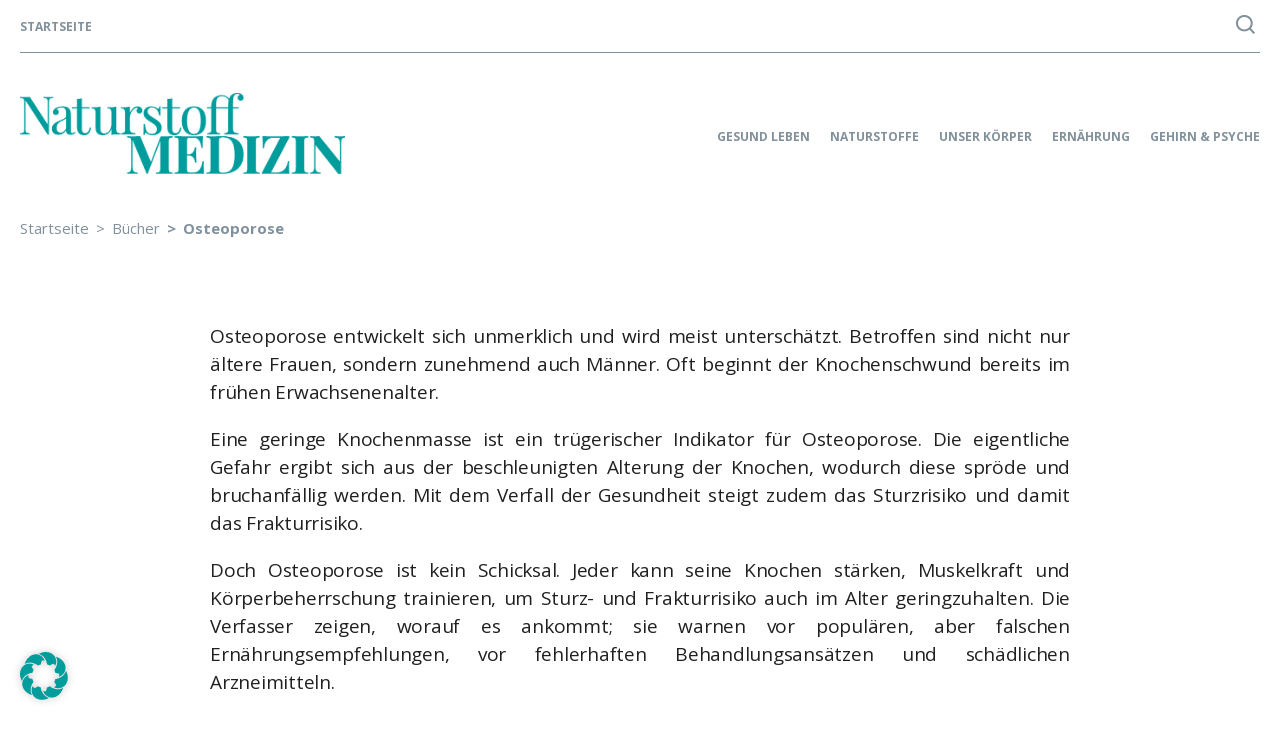

--- FILE ---
content_type: text/html; charset=UTF-8
request_url: https://www.naturstoff-medizin.de/buch/osteoporose/
body_size: 14566
content:
<!DOCTYPE html><html lang="de"> <head> <meta name="viewport" content="width=device-width, initial-scale=1.0"> <meta charset="UTF-8"> <meta name='robots' content='index, follow, max-image-preview:large, max-snippet:-1, max-video-preview:-1'/><meta name="twitter:card" content="summary"><meta name="twitter:title" content="Osteoporose"/><meta name="twitter:description" content="Osteoporose entwickelt sich unmerklich und wird meist unterschätzt. Betroffen sind nicht nur ältere Frauen, sondern zunehmend auch Männer. Oft beginnt der Kn"/><meta name="twitter:image" content="https://www.naturstoff-medizin.de/wp-content/uploads/2020/09/111327.jpg"/><meta name="author" content="Naturstoff Medizin"/>  <title>Osteoporose - Naturstoff Medizin</title> <link rel="canonical" href="https://www.naturstoff-medizin.de/buch/osteoporose/"/> <meta property="og:locale" content="de_DE"/> <meta property="og:type" content="article"/> <meta property="og:title" content="Osteoporose - Naturstoff Medizin"/> <meta property="og:description" content="Osteoporose entwickelt sich unmerklich und wird meist unterschätzt. Betroffen sind nicht nur ältere Frauen, sondern zunehmend auch Männer. Oft beginnt der Knochenschwund bereits im frühen Erwachsenenalter. Eine geringe"/> <meta property="og:url" content="https://www.naturstoff-medizin.de/buch/osteoporose/"/> <meta property="og:site_name" content="Naturstoff Medizin"/> <meta property="article:modified_time" content="2020-09-28T18:03:20+00:00"/> <meta property="og:image" content="https://www.naturstoff-medizin.de/wp-content/uploads/2020/09/111327.jpg"/> <meta property="og:image:width" content="393"/> <meta property="og:image:height" content="590"/> <meta property="og:image:type" content="image/jpeg"/> <meta name="twitter:label1" content="Geschätzte Lesezeit"/> <meta name="twitter:data1" content="1 Minute"/> <script type="application/ld+json" class="yoast-schema-graph">{"@context":"https://schema.org","@graph":[{"@type":"WebPage","@id":"https://www.naturstoff-medizin.de/buch/osteoporose/","url":"https://www.naturstoff-medizin.de/buch/osteoporose/","name":"Osteoporose - Naturstoff Medizin","isPartOf":{"@id":"https://www.naturstoff-medizin.de/#website"},"primaryImageOfPage":{"@id":"https://www.naturstoff-medizin.de/buch/osteoporose/#primaryimage"},"image":{"@id":"https://www.naturstoff-medizin.de/buch/osteoporose/#primaryimage"},"thumbnailUrl":"https://www.naturstoff-medizin.de/wp-content/uploads/2020/09/111327.jpg","datePublished":"2020-09-28T18:03:19+00:00","dateModified":"2020-09-28T18:03:20+00:00","breadcrumb":{"@id":"https://www.naturstoff-medizin.de/buch/osteoporose/#breadcrumb"},"inLanguage":"de","potentialAction":[{"@type":"ReadAction","target":["https://www.naturstoff-medizin.de/buch/osteoporose/"]}]},{"@type":"ImageObject","inLanguage":"de","@id":"https://www.naturstoff-medizin.de/buch/osteoporose/#primaryimage","url":"https://www.naturstoff-medizin.de/wp-content/uploads/2020/09/111327.jpg","contentUrl":"https://www.naturstoff-medizin.de/wp-content/uploads/2020/09/111327.jpg","width":393,"height":590},{"@type":"BreadcrumbList","@id":"https://www.naturstoff-medizin.de/buch/osteoporose/#breadcrumb","itemListElement":[{"@type":"ListItem","position":1,"name":"Startseite","item":"https://www.naturstoff-medizin.de/"},{"@type":"ListItem","position":2,"name":"Bücher","item":"https://www.naturstoff-medizin.de/"},{"@type":"ListItem","position":3,"name":"Osteoporose"}]},{"@type":"WebSite","@id":"https://www.naturstoff-medizin.de/#website","url":"https://www.naturstoff-medizin.de/","name":"Naturstoff Medizin","description":"Artikel, Bücher und Videos zum Thema","publisher":{"@id":"https://www.naturstoff-medizin.de/#organization"},"potentialAction":[{"@type":"SearchAction","target":{"@type":"EntryPoint","urlTemplate":"https://www.naturstoff-medizin.de/?s={search_term_string}"},"query-input":{"@type":"PropertyValueSpecification","valueRequired":true,"valueName":"search_term_string"}}],"inLanguage":"de"},{"@type":"Organization","@id":"https://www.naturstoff-medizin.de/#organization","name":"Naturstoff Medizin","url":"https://www.naturstoff-medizin.de/","logo":{"@type":"ImageObject","inLanguage":"de","@id":"https://www.naturstoff-medizin.de/#/schema/logo/image/","url":"https://www.naturstoff-medizin.de/wp-content/uploads/2020/02/naturstoff-medizin_logo.png","contentUrl":"https://www.naturstoff-medizin.de/wp-content/uploads/2020/02/naturstoff-medizin_logo.png","width":750,"height":187,"caption":"Naturstoff Medizin"},"image":{"@id":"https://www.naturstoff-medizin.de/#/schema/logo/image/"}}]}</script> <link rel="alternate" title="oEmbed (JSON)" type="application/json+oembed" href="https://www.naturstoff-medizin.de/wp-json/oembed/1.0/embed?url=https%3A%2F%2Fwww.naturstoff-medizin.de%2Fbuch%2Fosteoporose%2F"/><link rel="alternate" title="oEmbed (XML)" type="text/xml+oembed" href="https://www.naturstoff-medizin.de/wp-json/oembed/1.0/embed?url=https%3A%2F%2Fwww.naturstoff-medizin.de%2Fbuch%2Fosteoporose%2F&#038;format=xml"/><style id='wp-img-auto-sizes-contain-inline-css' type='text/css'>img:is([sizes=auto i],[sizes^="auto," i]){contain-intrinsic-size:3000px 1500px}/*# sourceURL=wp-img-auto-sizes-contain-inline-css */</style><style id='wp-emoji-styles-inline-css' type='text/css'> img.wp-smiley, img.emoji { display: inline !important; border: none !important; box-shadow: none !important; height: 1em !important; width: 1em !important; margin: 0 0.07em !important; vertical-align: -0.1em !important; background: none !important; padding: 0 !important; }/*# sourceURL=wp-emoji-styles-inline-css */</style><link rel='stylesheet' id='wp-block-library-css' href='https://www.naturstoff-medizin.de/wp-includes/css/dist/block-library/style.min.css?ver=6.9' type='text/css' media='all'/><style id='global-styles-inline-css' type='text/css'>
:root{--wp--preset--aspect-ratio--square: 1;--wp--preset--aspect-ratio--4-3: 4/3;--wp--preset--aspect-ratio--3-4: 3/4;--wp--preset--aspect-ratio--3-2: 3/2;--wp--preset--aspect-ratio--2-3: 2/3;--wp--preset--aspect-ratio--16-9: 16/9;--wp--preset--aspect-ratio--9-16: 9/16;--wp--preset--color--black: #000000;--wp--preset--color--cyan-bluish-gray: #abb8c3;--wp--preset--color--white: #ffffff;--wp--preset--color--pale-pink: #f78da7;--wp--preset--color--vivid-red: #cf2e2e;--wp--preset--color--luminous-vivid-orange: #ff6900;--wp--preset--color--luminous-vivid-amber: #fcb900;--wp--preset--color--light-green-cyan: #7bdcb5;--wp--preset--color--vivid-green-cyan: #00d084;--wp--preset--color--pale-cyan-blue: #8ed1fc;--wp--preset--color--vivid-cyan-blue: #0693e3;--wp--preset--color--vivid-purple: #9b51e0;--wp--preset--gradient--vivid-cyan-blue-to-vivid-purple: linear-gradient(135deg,rgb(6,147,227) 0%,rgb(155,81,224) 100%);--wp--preset--gradient--light-green-cyan-to-vivid-green-cyan: linear-gradient(135deg,rgb(122,220,180) 0%,rgb(0,208,130) 100%);--wp--preset--gradient--luminous-vivid-amber-to-luminous-vivid-orange: linear-gradient(135deg,rgb(252,185,0) 0%,rgb(255,105,0) 100%);--wp--preset--gradient--luminous-vivid-orange-to-vivid-red: linear-gradient(135deg,rgb(255,105,0) 0%,rgb(207,46,46) 100%);--wp--preset--gradient--very-light-gray-to-cyan-bluish-gray: linear-gradient(135deg,rgb(238,238,238) 0%,rgb(169,184,195) 100%);--wp--preset--gradient--cool-to-warm-spectrum: linear-gradient(135deg,rgb(74,234,220) 0%,rgb(151,120,209) 20%,rgb(207,42,186) 40%,rgb(238,44,130) 60%,rgb(251,105,98) 80%,rgb(254,248,76) 100%);--wp--preset--gradient--blush-light-purple: linear-gradient(135deg,rgb(255,206,236) 0%,rgb(152,150,240) 100%);--wp--preset--gradient--blush-bordeaux: linear-gradient(135deg,rgb(254,205,165) 0%,rgb(254,45,45) 50%,rgb(107,0,62) 100%);--wp--preset--gradient--luminous-dusk: linear-gradient(135deg,rgb(255,203,112) 0%,rgb(199,81,192) 50%,rgb(65,88,208) 100%);--wp--preset--gradient--pale-ocean: linear-gradient(135deg,rgb(255,245,203) 0%,rgb(182,227,212) 50%,rgb(51,167,181) 100%);--wp--preset--gradient--electric-grass: linear-gradient(135deg,rgb(202,248,128) 0%,rgb(113,206,126) 100%);--wp--preset--gradient--midnight: linear-gradient(135deg,rgb(2,3,129) 0%,rgb(40,116,252) 100%);--wp--preset--font-size--small: 13px;--wp--preset--font-size--medium: 20px;--wp--preset--font-size--large: 36px;--wp--preset--font-size--x-large: 42px;--wp--preset--spacing--20: 0.44rem;--wp--preset--spacing--30: 0.67rem;--wp--preset--spacing--40: 1rem;--wp--preset--spacing--50: 1.5rem;--wp--preset--spacing--60: 2.25rem;--wp--preset--spacing--70: 3.38rem;--wp--preset--spacing--80: 5.06rem;--wp--preset--shadow--natural: 6px 6px 9px rgba(0, 0, 0, 0.2);--wp--preset--shadow--deep: 12px 12px 50px rgba(0, 0, 0, 0.4);--wp--preset--shadow--sharp: 6px 6px 0px rgba(0, 0, 0, 0.2);--wp--preset--shadow--outlined: 6px 6px 0px -3px rgb(255, 255, 255), 6px 6px rgb(0, 0, 0);--wp--preset--shadow--crisp: 6px 6px 0px rgb(0, 0, 0);}:where(.is-layout-flex){gap: 0.5em;}:where(.is-layout-grid){gap: 0.5em;}body .is-layout-flex{display: flex;}.is-layout-flex{flex-wrap: wrap;align-items: center;}.is-layout-flex > :is(*, div){margin: 0;}body .is-layout-grid{display: grid;}.is-layout-grid > :is(*, div){margin: 0;}:where(.wp-block-columns.is-layout-flex){gap: 2em;}:where(.wp-block-columns.is-layout-grid){gap: 2em;}:where(.wp-block-post-template.is-layout-flex){gap: 1.25em;}:where(.wp-block-post-template.is-layout-grid){gap: 1.25em;}.has-black-color{color: var(--wp--preset--color--black) !important;}.has-cyan-bluish-gray-color{color: var(--wp--preset--color--cyan-bluish-gray) !important;}.has-white-color{color: var(--wp--preset--color--white) !important;}.has-pale-pink-color{color: var(--wp--preset--color--pale-pink) !important;}.has-vivid-red-color{color: var(--wp--preset--color--vivid-red) !important;}.has-luminous-vivid-orange-color{color: var(--wp--preset--color--luminous-vivid-orange) !important;}.has-luminous-vivid-amber-color{color: var(--wp--preset--color--luminous-vivid-amber) !important;}.has-light-green-cyan-color{color: var(--wp--preset--color--light-green-cyan) !important;}.has-vivid-green-cyan-color{color: var(--wp--preset--color--vivid-green-cyan) !important;}.has-pale-cyan-blue-color{color: var(--wp--preset--color--pale-cyan-blue) !important;}.has-vivid-cyan-blue-color{color: var(--wp--preset--color--vivid-cyan-blue) !important;}.has-vivid-purple-color{color: var(--wp--preset--color--vivid-purple) !important;}.has-black-background-color{background-color: var(--wp--preset--color--black) !important;}.has-cyan-bluish-gray-background-color{background-color: var(--wp--preset--color--cyan-bluish-gray) !important;}.has-white-background-color{background-color: var(--wp--preset--color--white) !important;}.has-pale-pink-background-color{background-color: var(--wp--preset--color--pale-pink) !important;}.has-vivid-red-background-color{background-color: var(--wp--preset--color--vivid-red) !important;}.has-luminous-vivid-orange-background-color{background-color: var(--wp--preset--color--luminous-vivid-orange) !important;}.has-luminous-vivid-amber-background-color{background-color: var(--wp--preset--color--luminous-vivid-amber) !important;}.has-light-green-cyan-background-color{background-color: var(--wp--preset--color--light-green-cyan) !important;}.has-vivid-green-cyan-background-color{background-color: var(--wp--preset--color--vivid-green-cyan) !important;}.has-pale-cyan-blue-background-color{background-color: var(--wp--preset--color--pale-cyan-blue) !important;}.has-vivid-cyan-blue-background-color{background-color: var(--wp--preset--color--vivid-cyan-blue) !important;}.has-vivid-purple-background-color{background-color: var(--wp--preset--color--vivid-purple) !important;}.has-black-border-color{border-color: var(--wp--preset--color--black) !important;}.has-cyan-bluish-gray-border-color{border-color: var(--wp--preset--color--cyan-bluish-gray) !important;}.has-white-border-color{border-color: var(--wp--preset--color--white) !important;}.has-pale-pink-border-color{border-color: var(--wp--preset--color--pale-pink) !important;}.has-vivid-red-border-color{border-color: var(--wp--preset--color--vivid-red) !important;}.has-luminous-vivid-orange-border-color{border-color: var(--wp--preset--color--luminous-vivid-orange) !important;}.has-luminous-vivid-amber-border-color{border-color: var(--wp--preset--color--luminous-vivid-amber) !important;}.has-light-green-cyan-border-color{border-color: var(--wp--preset--color--light-green-cyan) !important;}.has-vivid-green-cyan-border-color{border-color: var(--wp--preset--color--vivid-green-cyan) !important;}.has-pale-cyan-blue-border-color{border-color: var(--wp--preset--color--pale-cyan-blue) !important;}.has-vivid-cyan-blue-border-color{border-color: var(--wp--preset--color--vivid-cyan-blue) !important;}.has-vivid-purple-border-color{border-color: var(--wp--preset--color--vivid-purple) !important;}.has-vivid-cyan-blue-to-vivid-purple-gradient-background{background: var(--wp--preset--gradient--vivid-cyan-blue-to-vivid-purple) !important;}.has-light-green-cyan-to-vivid-green-cyan-gradient-background{background: var(--wp--preset--gradient--light-green-cyan-to-vivid-green-cyan) !important;}.has-luminous-vivid-amber-to-luminous-vivid-orange-gradient-background{background: var(--wp--preset--gradient--luminous-vivid-amber-to-luminous-vivid-orange) !important;}.has-luminous-vivid-orange-to-vivid-red-gradient-background{background: var(--wp--preset--gradient--luminous-vivid-orange-to-vivid-red) !important;}.has-very-light-gray-to-cyan-bluish-gray-gradient-background{background: var(--wp--preset--gradient--very-light-gray-to-cyan-bluish-gray) !important;}.has-cool-to-warm-spectrum-gradient-background{background: var(--wp--preset--gradient--cool-to-warm-spectrum) !important;}.has-blush-light-purple-gradient-background{background: var(--wp--preset--gradient--blush-light-purple) !important;}.has-blush-bordeaux-gradient-background{background: var(--wp--preset--gradient--blush-bordeaux) !important;}.has-luminous-dusk-gradient-background{background: var(--wp--preset--gradient--luminous-dusk) !important;}.has-pale-ocean-gradient-background{background: var(--wp--preset--gradient--pale-ocean) !important;}.has-electric-grass-gradient-background{background: var(--wp--preset--gradient--electric-grass) !important;}.has-midnight-gradient-background{background: var(--wp--preset--gradient--midnight) !important;}.has-small-font-size{font-size: var(--wp--preset--font-size--small) !important;}.has-medium-font-size{font-size: var(--wp--preset--font-size--medium) !important;}.has-large-font-size{font-size: var(--wp--preset--font-size--large) !important;}.has-x-large-font-size{font-size: var(--wp--preset--font-size--x-large) !important;}
/*# sourceURL=global-styles-inline-css */
</style>
<style id='classic-theme-styles-inline-css' type='text/css'>/*! This file is auto-generated */.wp-block-button__link{color:#fff;background-color:#32373c;border-radius:9999px;box-shadow:none;text-decoration:none;padding:calc(.667em + 2px) calc(1.333em + 2px);font-size:1.125em}.wp-block-file__button{background:#32373c;color:#fff;text-decoration:none}/*# sourceURL=/wp-includes/css/classic-themes.min.css */</style><link rel='stylesheet' id='editorskit-frontend-css' href='https://www.naturstoff-medizin.de/wp-content/plugins/block-options/build/style.build.css?ver=new' type='text/css' media='all'/><link rel='stylesheet' id='contact-form-7-css' href='https://www.naturstoff-medizin.de/wp-content/plugins/contact-form-7/includes/css/styles.css?ver=6.1.4' type='text/css' media='all'/><link rel='stylesheet' id='parent-style-css' href='https://www.naturstoff-medizin.de/wp-content/themes/kopp-activep/style.css?ver=1.23' type='text/css' media='all'/><link rel='stylesheet' id='base-style-css' href='https://www.naturstoff-medizin.de/wp-content/themes/kopp-active/style.css?ver=6.9' type='text/css' media='all'/><link rel='stylesheet' id='base-theme-css' href='https://www.naturstoff-medizin.de/wp-content/themes/kopp-activep/theme.css?ver=6.9' type='text/css' media='all'/><link rel='stylesheet' id='fancybox-style-css' href='https://www.naturstoff-medizin.de/wp-content/themes/kopp-activep/fancybox.min.css?ver=6.9' type='text/css' media='all'/><link rel='stylesheet' id='slick-slider-style-css' href='https://www.naturstoff-medizin.de/wp-content/themes/kopp-activep/slick.css?ver=6.9' type='text/css' media='all'/><link rel='stylesheet' id='fa-style-css' href='https://www.naturstoff-medizin.de/wp-content/themes/kopp-activep/fonts/fa/css/font-awesome.min.css?ver=6.9' type='text/css' media='all'/><link rel='stylesheet' id='borlabs-cookie-custom-css' href='https://www.naturstoff-medizin.de/wp-content/cache/borlabs-cookie/1/borlabs-cookie-1-de.css?ver=3.3.23-40' type='text/css' media='all'/><link rel='stylesheet' id='wp-block-paragraph-css' href='https://www.naturstoff-medizin.de/wp-includes/blocks/paragraph/style.min.css?ver=6.9' type='text/css' media='all'/><script type="text/javascript" src="https://www.naturstoff-medizin.de/wp-includes/js/jquery/jquery.min.js?ver=3.7.1" id="jquery-core-js"></script><script type="text/javascript" src="https://www.naturstoff-medizin.de/wp-includes/js/jquery/jquery-migrate.min.js?ver=3.4.1" id="jquery-migrate-js"></script><script data-no-optimize="1" data-no-minify="1" data-cfasync="false" type="text/javascript" src="https://www.naturstoff-medizin.de/wp-content/cache/borlabs-cookie/1/borlabs-cookie-config-de.json.js?ver=3.3.23-43" id="borlabs-cookie-config-js"></script><script data-no-optimize="1" data-no-minify="1" data-cfasync="false" type="text/javascript" src="https://www.naturstoff-medizin.de/wp-content/plugins/borlabs-cookie/assets/javascript/borlabs-cookie-prioritize.min.js?ver=3.3.23" id="borlabs-cookie-prioritize-js"></script><link rel="https://api.w.org/" href="https://www.naturstoff-medizin.de/wp-json/"/><link rel="alternate" title="JSON" type="application/json" href="https://www.naturstoff-medizin.de/wp-json/wp/v2/book/21310"/><style type="text/css">.recentcomments a{display:inline !important;padding:0 !important;margin:0 !important;}</style><script data-borlabs-cookie-script-blocker-ignore>if ('0' === '1' && ('0' === '1' || '1' === '1')) { window['gtag_enable_tcf_support'] = true;}window.dataLayer = window.dataLayer || [];if (typeof gtag !== 'function') { function gtag() { dataLayer.push(arguments); }}gtag('set', 'developer_id.dYjRjMm', true);if ('0' === '1' || '1' === '1') { if (window.BorlabsCookieGoogleConsentModeDefaultSet !== true) { let getCookieValue = function (name) { return document.cookie.match('(^|;)\\s*' + name + '\\s*=\\s*([^;]+)')?.pop() || ''; }; let cookieValue = getCookieValue('borlabs-cookie-gcs'); let consentsFromCookie = {}; if (cookieValue !== '') { consentsFromCookie = JSON.parse(decodeURIComponent(cookieValue)); } let defaultValues = { 'ad_storage': 'denied', 'ad_user_data': 'denied', 'ad_personalization': 'denied', 'analytics_storage': 'denied', 'functionality_storage': 'denied', 'personalization_storage': 'denied', 'security_storage': 'denied', 'wait_for_update': 500, }; gtag('consent', 'default', { ...defaultValues, ...consentsFromCookie }); } window.BorlabsCookieGoogleConsentModeDefaultSet = true; let borlabsCookieConsentChangeHandler = function () { window.dataLayer = window.dataLayer || []; if (typeof gtag !== 'function') { function gtag(){dataLayer.push(arguments);} } let getCookieValue = function (name) { return document.cookie.match('(^|;)\\s*' + name + '\\s*=\\s*([^;]+)')?.pop() || ''; }; let cookieValue = getCookieValue('borlabs-cookie-gcs'); let consentsFromCookie = {}; if (cookieValue !== '') { consentsFromCookie = JSON.parse(decodeURIComponent(cookieValue)); } consentsFromCookie.analytics_storage = BorlabsCookie.Consents.hasConsent('google-analytics') ? 'granted' : 'denied'; BorlabsCookie.CookieLibrary.setCookie( 'borlabs-cookie-gcs', JSON.stringify(consentsFromCookie), BorlabsCookie.Settings.automaticCookieDomainAndPath.value ? '' : BorlabsCookie.Settings.cookieDomain.value, BorlabsCookie.Settings.cookiePath.value, BorlabsCookie.Cookie.getPluginCookie().expires, BorlabsCookie.Settings.cookieSecure.value, BorlabsCookie.Settings.cookieSameSite.value ); } document.addEventListener('borlabs-cookie-consent-saved', borlabsCookieConsentChangeHandler); document.addEventListener('borlabs-cookie-handle-unblock', borlabsCookieConsentChangeHandler);}if ('0' === '1') { gtag("js", new Date()); gtag("config", "UA-116399678-4", {"anonymize_ip": true}); (function (w, d, s, i) { var f = d.getElementsByTagName(s)[0], j = d.createElement(s); j.async = true; j.src = "https://www.googletagmanager.com/gtag/js?id=" + i; f.parentNode.insertBefore(j, f); })(window, document, "script", "UA-116399678-4");}</script> <style type="text/css" id="wp-custom-css"> /*Test*/.content-section ul { margin-bottom: 0;}/*Test*/.banner-main .over-txt a { text-decoration: none;}.banner-main .over-txt a:hover { color: #444;}ul.content-open a { color: #82929c;}.single .author-list ul { list-style: none; margin: 0; padding: 0;}.single .author-list a { color: #7b97a4; text-decoration: none; cursor: pointer; display: block;}.single .author-list li { margin-bottom: 24px;}.single .author-list li:after { content: ""; height: 0; visibility: hidden; clear: both; display: block;}.single .content p + h2 { margin-top: 54px;}.single .content p + ul { margin-bottom: 54px;}ol li { margin-bottom: 1em;}.inhalt { background: rgba(129,145,155,.15); padding: 30px; margin-bottom: 40px;}.inhalt li a { color: black!important;}.inhalt li a:after { content: "›"; margin-left: 5px;}.footer-2-col { display: flex;}.footer-col { flex-basis: 50%;}.footer-col a { display: block; padding: 5px 0;}.form-2-col { display: flex; justify-content: space-between; margin-bottom: 10px; font-size: .9em;}.form-2-col input,.form-2-col label,.form-2-col textarea,.form-2-col-submit input { width: 100%; border-color: #cacaca;}.form-2-col div { flex-basis: 49.5%;}.form-2-col-submit input { background: #009d9c; padding: 10px; color: white; margin-top: 10px; border: none;}span.wpcf7-not-valid-tip { font-size: .75em;}div.wpcf7-validation-errors, div.wpcf7-acceptance-missing { border: 2px solid #009d9c; text-align: center;}.wpcf7-form p { margin: 0;}.banner .holder-content .over-txt.meta-date ul li { text-transform: none;} </style> <link rel='stylesheet' id='shariffcss-css' href='https://www.naturstoff-medizin.de/wp-content/plugins/shariff/css/shariff.min.css?ver=4.6.15' type='text/css' media='all' />
</head> <body class="wp-singular book-template-default single single-book postid-21310 wp-custom-logo wp-theme-kopp-activep wp-child-theme-kopp-active"> <noscript><div>Javascript must be enabled for the correct page display</div></noscript> <div class="page-holder"> <div id="wrapper"> <a class="accessibility" accesskey="s" href="#content">Skip to Content</a> <header id="header" class="header"> <div class="container-large"> <div class="mobile-header"> <div class="logo" itemscope itemtype="http://schema.org/Brand"> <a accesskey="1" href="https://www.naturstoff-medizin.de/" class="custom-logo-link" rel="home"><img width="750" height="187" src="https://www.naturstoff-medizin.de/wp-content/uploads/2020/02/naturstoff-medizin_logo.png" class="custom-logo" alt="Naturstoff Medizin" decoding="async" fetchpriority="high" srcset="https://www.naturstoff-medizin.de/wp-content/uploads/2020/02/naturstoff-medizin_logo.png 750w, https://www.naturstoff-medizin.de/wp-content/uploads/2020/02/naturstoff-medizin_logo-300x75.png 300w" sizes="(max-width: 750px) 100vw, 750px"/></a> </div> <div class="holder-nav-opener"> <a href="#" class="nav-opener"> <span class="icn-bar"> <span class="sr-only"></span> </span> </a> </div> </div> <div class="holder-nav"> <div class="bar-search"> <a href="https://www.naturstoff-medizin.de" class="search-text">Startseite</a> <a href="#" class="search-icon" onclick="jQuery('#searchinpf').focus()"></a> <form method="get" class="search-form" action="/suche/" > <fieldset> <input type="search" id="searchinpf" name="fwp_suche" placeholder="Suchen&hellip;" /> <input type="hidden" name="fwp_per_page" value="24"> <button type="submit" value="Service" ></button> </fieldset> </form> </div> <div class="over-header"> <div class="logo" itemscope itemtype="http://schema.org/Brand"> <a accesskey="1" href="https://www.naturstoff-medizin.de/" class="custom-logo-link" rel="home"><img width="750" height="187" src="https://www.naturstoff-medizin.de/wp-content/uploads/2020/02/naturstoff-medizin_logo.png" class="custom-logo" alt="Naturstoff Medizin" decoding="async" srcset="https://www.naturstoff-medizin.de/wp-content/uploads/2020/02/naturstoff-medizin_logo.png 750w, https://www.naturstoff-medizin.de/wp-content/uploads/2020/02/naturstoff-medizin_logo-300x75.png 300w" sizes="(max-width: 750px) 100vw, 750px"/></a> </div> <ul id="navigation" class="navigation"><li id="menu-item-1595" class="menu-item menu-item-type-taxonomy menu-item-object-category menu-item-has-children menu-item-1595"><a href="https://www.naturstoff-medizin.de/category/gesund-leben/">Gesund leben</a><div class="drop-holder"><div class="container-large"><div class="drops"><span>Gesund leben</span><ul> <li id="menu-item-1596" class="menu-item menu-item-type-taxonomy menu-item-object-category menu-item-1596"><a href="https://www.naturstoff-medizin.de/category/gesund-leben/abnehmen-entgiften/">Abnehmen &amp; Entgiften</a><span class="icon-drop"><i class="fa fa-sort-down"></i></span></li> <li id="menu-item-1597" class="menu-item menu-item-type-taxonomy menu-item-object-category menu-item-1597"><a href="https://www.naturstoff-medizin.de/category/gesund-leben/anti-aging/">Anti-Aging</a><span class="icon-drop"><i class="fa fa-sort-down"></i></span></li> <li id="menu-item-18228" class="menu-item menu-item-type-taxonomy menu-item-object-category menu-item-18228"><a href="https://www.naturstoff-medizin.de/category/gesund-leben/babys-kleinkinder/">Babys &amp; Kleinkinder</a><span class="icon-drop"><i class="fa fa-sort-down"></i></span></li> <li id="menu-item-8712" class="menu-item menu-item-type-taxonomy menu-item-object-category menu-item-8712"><a href="https://www.naturstoff-medizin.de/category/gesund-leben/gesellschaft/">Gesellschaft</a><span class="icon-drop"><i class="fa fa-sort-down"></i></span></li> <li id="menu-item-10750" class="menu-item menu-item-type-taxonomy menu-item-object-category menu-item-10750"><a href="https://www.naturstoff-medizin.de/category/gesund-leben/haustiere/">Haustiere</a><span class="icon-drop"><i class="fa fa-sort-down"></i></span></li> <li id="menu-item-16198" class="menu-item menu-item-type-taxonomy menu-item-object-category menu-item-16198"><a href="https://www.naturstoff-medizin.de/category/gesund-leben/sport-fitness/">Sport &amp; Fitness</a><span class="icon-drop"><i class="fa fa-sort-down"></i></span></li> <li id="menu-item-1598" class="menu-item menu-item-type-taxonomy menu-item-object-category menu-item-1598"><a href="https://www.naturstoff-medizin.de/category/gesund-leben/umwelt/">Umwelt</a><span class="icon-drop"><i class="fa fa-sort-down"></i></span></li> <li id="menu-item-3991" class="menu-item menu-item-type-taxonomy menu-item-object-category menu-item-3991"><a href="https://www.naturstoff-medizin.de/category/gesund-leben/wissenschaft-forschung/">Wissenschaft &amp; Forschung</a><span class="icon-drop"><i class="fa fa-sort-down"></i></span></li></ul></div></div></div><span class="icon-drop"><i class="fa fa-sort-down"></i></span></li><li id="menu-item-1599" class="menu-item menu-item-type-taxonomy menu-item-object-category menu-item-has-children menu-item-1599"><a href="https://www.naturstoff-medizin.de/category/naturstoffe/">Naturstoffe</a><div class="drop-holder"><div class="container-large"><div class="drops"><span>Naturstoffe</span><ul> <li id="menu-item-1600" class="menu-item menu-item-type-taxonomy menu-item-object-category menu-item-1600"><a href="https://www.naturstoff-medizin.de/category/naturstoffe/adaptogene/">Adaptogene</a><span class="icon-drop"><i class="fa fa-sort-down"></i></span></li> <li id="menu-item-1601" class="menu-item menu-item-type-taxonomy menu-item-object-category menu-item-1601"><a href="https://www.naturstoff-medizin.de/category/naturstoffe/aminosaeuren/">Aminosäuren</a><span class="icon-drop"><i class="fa fa-sort-down"></i></span></li> <li id="menu-item-1602" class="menu-item menu-item-type-taxonomy menu-item-object-category menu-item-1602"><a href="https://www.naturstoff-medizin.de/category/naturstoffe/antioxidantien/">Antioxidantien</a><span class="icon-drop"><i class="fa fa-sort-down"></i></span></li> <li id="menu-item-1603" class="menu-item menu-item-type-taxonomy menu-item-object-category menu-item-1603"><a href="https://www.naturstoff-medizin.de/category/naturstoffe/cbd-oel/">CBD-Öl</a><span class="icon-drop"><i class="fa fa-sort-down"></i></span></li> <li id="menu-item-1604" class="menu-item menu-item-type-taxonomy menu-item-object-category menu-item-1604"><a href="https://www.naturstoff-medizin.de/category/naturstoffe/enzyme/">Enzyme</a><span class="icon-drop"><i class="fa fa-sort-down"></i></span></li> <li id="menu-item-1605" class="menu-item menu-item-type-taxonomy menu-item-object-category menu-item-1605"><a href="https://www.naturstoff-medizin.de/category/naturstoffe/fette-fettsaeuren/">Fette &amp; Fettsäuren</a><span class="icon-drop"><i class="fa fa-sort-down"></i></span></li> <li id="menu-item-1606" class="menu-item menu-item-type-taxonomy menu-item-object-category menu-item-1606"><a href="https://www.naturstoff-medizin.de/category/naturstoffe/heilpflanzen/">Heilpflanzen</a><span class="icon-drop"><i class="fa fa-sort-down"></i></span></li> <li id="menu-item-1607" class="menu-item menu-item-type-taxonomy menu-item-object-category menu-item-1607"><a href="https://www.naturstoff-medizin.de/category/naturstoffe/mineralstoffe/">Mineralstoffe</a><span class="icon-drop"><i class="fa fa-sort-down"></i></span></li> <li id="menu-item-1608" class="menu-item menu-item-type-taxonomy menu-item-object-category menu-item-1608"><a href="https://www.naturstoff-medizin.de/category/naturstoffe/pflanzenstoffe/">Pflanzenstoffe</a><span class="icon-drop"><i class="fa fa-sort-down"></i></span></li> <li id="menu-item-1610" class="menu-item menu-item-type-taxonomy menu-item-object-category menu-item-1610"><a href="https://www.naturstoff-medizin.de/category/naturstoffe/vitamine/">Vitamine</a><span class="icon-drop"><i class="fa fa-sort-down"></i></span></li></ul></div></div></div><span class="icon-drop"><i class="fa fa-sort-down"></i></span></li><li id="menu-item-1611" class="menu-item menu-item-type-taxonomy menu-item-object-category menu-item-has-children menu-item-1611"><a href="https://www.naturstoff-medizin.de/category/unser-koerper/">Unser Körper</a><div class="drop-holder"><div class="container-large"><div class="drops"><span>Unser Körper</span><ul> <li id="menu-item-1612" class="menu-item menu-item-type-taxonomy menu-item-object-category menu-item-1612"><a href="https://www.naturstoff-medizin.de/category/unser-koerper/alzheimer/">Alzheimer</a><span class="icon-drop"><i class="fa fa-sort-down"></i></span></li> <li id="menu-item-1613" class="menu-item menu-item-type-taxonomy menu-item-object-category menu-item-1613"><a href="https://www.naturstoff-medizin.de/category/unser-koerper/arteriosklerose/">Arteriosklerose</a><span class="icon-drop"><i class="fa fa-sort-down"></i></span></li> <li id="menu-item-1614" class="menu-item menu-item-type-taxonomy menu-item-object-category menu-item-1614"><a href="https://www.naturstoff-medizin.de/category/unser-koerper/augen/">Augen</a><span class="icon-drop"><i class="fa fa-sort-down"></i></span></li> <li id="menu-item-1615" class="menu-item menu-item-type-taxonomy menu-item-object-category menu-item-1615"><a href="https://www.naturstoff-medizin.de/category/unser-koerper/autoimmunerkrankungen/">Autoimmunerkrankungen</a><span class="icon-drop"><i class="fa fa-sort-down"></i></span></li> <li id="menu-item-5774" class="menu-item menu-item-type-taxonomy menu-item-object-category menu-item-5774"><a href="https://www.naturstoff-medizin.de/category/unser-koerper/coronavirus/">Coronavirus</a><span class="icon-drop"><i class="fa fa-sort-down"></i></span></li> <li id="menu-item-1616" class="menu-item menu-item-type-taxonomy menu-item-object-category menu-item-1616"><a href="https://www.naturstoff-medizin.de/category/unser-koerper/darm/">Darm</a><span class="icon-drop"><i class="fa fa-sort-down"></i></span></li> <li id="menu-item-1617" class="menu-item menu-item-type-taxonomy menu-item-object-category menu-item-1617"><a href="https://www.naturstoff-medizin.de/category/unser-koerper/diabetes/">Diabetes</a><span class="icon-drop"><i class="fa fa-sort-down"></i></span></li> <li id="menu-item-1618" class="menu-item menu-item-type-taxonomy menu-item-object-category menu-item-1618"><a href="https://www.naturstoff-medizin.de/category/unser-koerper/gehirn/">Gehirn</a><span class="icon-drop"><i class="fa fa-sort-down"></i></span></li> <li id="menu-item-1619" class="menu-item menu-item-type-taxonomy menu-item-object-category menu-item-1619"><a href="https://www.naturstoff-medizin.de/category/unser-koerper/grippe/">Grippe</a><span class="icon-drop"><i class="fa fa-sort-down"></i></span></li> <li id="menu-item-5642" class="menu-item menu-item-type-taxonomy menu-item-object-category menu-item-5642"><a href="https://www.naturstoff-medizin.de/category/unser-koerper/haut/">Haut</a><span class="icon-drop"><i class="fa fa-sort-down"></i></span></li> <li id="menu-item-1620" class="menu-item menu-item-type-taxonomy menu-item-object-category menu-item-1620"><a href="https://www.naturstoff-medizin.de/category/unser-koerper/herz/">Herz, Kreislauf &amp; Gefäße</a><span class="icon-drop"><i class="fa fa-sort-down"></i></span></li> <li id="menu-item-5895" class="menu-item menu-item-type-taxonomy menu-item-object-category menu-item-5895"><a href="https://www.naturstoff-medizin.de/category/unser-koerper/immunsystem/">Immunsystem</a><span class="icon-drop"><i class="fa fa-sort-down"></i></span></li> <li id="menu-item-15405" class="menu-item menu-item-type-taxonomy menu-item-object-category menu-item-15405"><a href="https://www.naturstoff-medizin.de/category/unser-koerper/infektionskrankheiten/">Infektionskrankheiten</a><span class="icon-drop"><i class="fa fa-sort-down"></i></span></li> <li id="menu-item-22249" class="menu-item menu-item-type-taxonomy menu-item-object-category menu-item-22249"><a href="https://www.naturstoff-medizin.de/category/unser-koerper/knochen-gelenke/">Knochen &amp; Gelenke</a><span class="icon-drop"><i class="fa fa-sort-down"></i></span></li> <li id="menu-item-1621" class="menu-item menu-item-type-taxonomy menu-item-object-category menu-item-1621"><a href="https://www.naturstoff-medizin.de/category/unser-koerper/krebs/">Krebs</a><span class="icon-drop"><i class="fa fa-sort-down"></i></span></li> <li id="menu-item-14105" class="menu-item menu-item-type-taxonomy menu-item-object-category menu-item-14105"><a href="https://www.naturstoff-medizin.de/category/unser-koerper/leber-galle/">Leber &amp; Galle</a><span class="icon-drop"><i class="fa fa-sort-down"></i></span></li> <li id="menu-item-11954" class="menu-item menu-item-type-taxonomy menu-item-object-category menu-item-11954"><a href="https://www.naturstoff-medizin.de/category/unser-koerper/mund-zaehne/">Mund &amp; Zähne</a><span class="icon-drop"><i class="fa fa-sort-down"></i></span></li> <li id="menu-item-1622" class="menu-item menu-item-type-taxonomy menu-item-object-category menu-item-1622"><a href="https://www.naturstoff-medizin.de/category/unser-koerper/nerven/">Nerven</a><span class="icon-drop"><i class="fa fa-sort-down"></i></span></li> <li id="menu-item-9433" class="menu-item menu-item-type-taxonomy menu-item-object-category menu-item-9433"><a href="https://www.naturstoff-medizin.de/category/unser-koerper/niere/">Niere</a><span class="icon-drop"><i class="fa fa-sort-down"></i></span></li> <li id="menu-item-21943" class="menu-item menu-item-type-taxonomy menu-item-object-category menu-item-21943"><a href="https://www.naturstoff-medizin.de/category/unser-koerper/ruecken/">Rücken</a><span class="icon-drop"><i class="fa fa-sort-down"></i></span></li></ul></div></div></div><span class="icon-drop"><i class="fa fa-sort-down"></i></span></li><li id="menu-item-1587" class="menu-item menu-item-type-taxonomy menu-item-object-category menu-item-has-children menu-item-1587"><a href="https://www.naturstoff-medizin.de/category/ernaehrung/">Ernährung</a><div class="drop-holder"><div class="container-large"><div class="drops"><span>Ernährung</span><ul> <li id="menu-item-13096" class="menu-item menu-item-type-taxonomy menu-item-object-category menu-item-13096"><a href="https://www.naturstoff-medizin.de/category/ernaehrung/fette-oele/">Fette &amp; Öle</a><span class="icon-drop"><i class="fa fa-sort-down"></i></span></li> <li id="menu-item-1588" class="menu-item menu-item-type-taxonomy menu-item-object-category menu-item-1588"><a href="https://www.naturstoff-medizin.de/category/ernaehrung/gemuese/">Gemüse</a><span class="icon-drop"><i class="fa fa-sort-down"></i></span></li> <li id="menu-item-1589" class="menu-item menu-item-type-taxonomy menu-item-object-category menu-item-1589"><a href="https://www.naturstoff-medizin.de/category/ernaehrung/gruener-tee/">Grüner Tee</a><span class="icon-drop"><i class="fa fa-sort-down"></i></span></li> <li id="menu-item-1590" class="menu-item menu-item-type-taxonomy menu-item-object-category menu-item-1590"><a href="https://www.naturstoff-medizin.de/category/ernaehrung/kraeuter-gewuerze/">Kräuter &amp; Gewürze</a><span class="icon-drop"><i class="fa fa-sort-down"></i></span></li> <li id="menu-item-14717" class="menu-item menu-item-type-taxonomy menu-item-object-category menu-item-14717"><a href="https://www.naturstoff-medizin.de/category/ernaehrung/nahrungsergaenzungsmittel/">Nahrungsergänzungsmittel</a><span class="icon-drop"><i class="fa fa-sort-down"></i></span></li> <li id="menu-item-18363" class="menu-item menu-item-type-taxonomy menu-item-object-category menu-item-18363"><a href="https://www.naturstoff-medizin.de/category/ernaehrung/rezepte/">Rezepte</a><span class="icon-drop"><i class="fa fa-sort-down"></i></span></li> <li id="menu-item-12210" class="menu-item menu-item-type-taxonomy menu-item-object-category menu-item-12210"><a href="https://www.naturstoff-medizin.de/category/ernaehrung/superfoods/">Superfoods</a><span class="icon-drop"><i class="fa fa-sort-down"></i></span></li> <li id="menu-item-1591" class="menu-item menu-item-type-taxonomy menu-item-object-category menu-item-1591"><a href="https://www.naturstoff-medizin.de/category/ernaehrung/vegane-ernaehrung/">Vegane Ernährung</a><span class="icon-drop"><i class="fa fa-sort-down"></i></span></li> <li id="menu-item-1592" class="menu-item menu-item-type-taxonomy menu-item-object-category menu-item-1592"><a href="https://www.naturstoff-medizin.de/category/ernaehrung/zucker-honig/">Zucker &amp; Honig</a><span class="icon-drop"><i class="fa fa-sort-down"></i></span></li></ul></div></div></div><span class="icon-drop"><i class="fa fa-sort-down"></i></span></li><li id="menu-item-1593" class="menu-item menu-item-type-taxonomy menu-item-object-category menu-item-has-children menu-item-1593"><a href="https://www.naturstoff-medizin.de/category/gehirn-psyche/">Gehirn &amp; Psyche</a><div class="drop-holder"><div class="container-large"><div class="drops"><span>Gehirn &amp; Psyche</span><ul> <li id="menu-item-22630" class="menu-item menu-item-type-taxonomy menu-item-object-category menu-item-22630"><a href="https://www.naturstoff-medizin.de/category/gehirn-psyche/achtsamkeit/">Achtsamkeit</a><span class="icon-drop"><i class="fa fa-sort-down"></i></span></li> <li id="menu-item-10701" class="menu-item menu-item-type-taxonomy menu-item-object-category menu-item-10701"><a href="https://www.naturstoff-medizin.de/category/gehirn-psyche/depression-burnout/">Depression &amp; Burnout</a><span class="icon-drop"><i class="fa fa-sort-down"></i></span></li> <li id="menu-item-1594" class="menu-item menu-item-type-taxonomy menu-item-object-category menu-item-1594"><a href="https://www.naturstoff-medizin.de/category/gehirn-psyche/lernen/">Lernen</a><span class="icon-drop"><i class="fa fa-sort-down"></i></span></li></ul></div></div></div><span class="icon-drop"><i class="fa fa-sort-down"></i></span></li></ul> </div> </div> </div> </header> <main id="main" class="main"> <div class="breadcrumbs-holder"> <div class="container-large"> <ul class="breadcrumb"> <li class="home"><span property="itemListElement" typeof="ListItem"><a property="item" typeof="WebPage" title="Gehe zu Naturstoff Medizin." href="https://www.naturstoff-medizin.de" class="home" ><span property="name">Startseite</span></a><meta property="position" content="1"></span></li><li class="archive post-book-archive"><span property="itemListElement" typeof="ListItem"><a property="item" typeof="WebPage" title="Gehe zu Bücher." href="https://www.naturstoff-medizin.de/" class="archive post-book-archive" ><span property="name">Bücher</span></a><meta property="position" content="2"></span></li><li class="post post-book current-item"><span class="post post-book current-item">Osteoporose</span></li> </ul> <script> (function () { document.querySelector('a.post-book-archive').href = '/buch/'; })(); </script> </div> </div> <div class="content-section"> <div class="container"> <div id="content"> <div class="single-copy"> <p>Osteoporose entwickelt sich unmerklich und wird meist unterschätzt. Betroffen sind nicht nur ältere Frauen, sondern zunehmend auch Männer. Oft beginnt der Knochenschwund bereits im frühen Erwachsenenalter.</p><p>Eine geringe Knochenmasse ist ein trügerischer Indikator für Osteoporose. Die eigentliche Gefahr ergibt sich aus der beschleunigten Alterung der Knochen, wodurch diese spröde und bruchanfällig werden. Mit dem Verfall der Gesundheit steigt zudem das Sturzrisiko und damit das Frakturrisiko.</p><p>Doch Osteoporose ist kein Schicksal. Jeder kann seine Knochen stärken, Muskelkraft und Körperbeherrschung trainieren, um Sturz- und Frakturrisiko auch im Alter geringzuhalten. Die Verfasser zeigen, worauf es ankommt; sie warnen vor populären, aber falschen Ernährungsempfehlungen, vor fehlerhaften Behandlungsansätzen und schädlichen Arzneimitteln.</p><p>Mit den richtigen Nährstoffen werden auch Wohlbefinden und Leistungskraft bewahrt; Sehnen und Bänder gestärkt; Gelenkbeschwerden und Rückenschmerzen vermieden; ebenso Arteriosklerose, Herz- und Kreislauferkrankungen, Diabetes, Insulinresistenz, Übergewicht, Demenz, Augen- und Nierenschäden. Zugleich wird Autoimmun- und Krebserkrankungen entgegengewirkt. Denn all diese Erkrankungen haben die gleichen Ursachen wie Osteoporose.</p><p>Das Buch ist allgemeinverständlich geschrieben, ein wissenschaftlich fundierter Extrakt von über 4.000 Studien mit wegweisenden neuen Erkenntnissen.</p><p><strong>Wer Krankheiten heilen und verhüten möchte, muss deren Ursachen kennen.</strong></p><div class="ShariffSC active-shariff"><div class="shariff shariff-align-flex-start shariff-widget-align-flex-start shariff-buttonstretch"><ul class="shariff-buttons theme-default orientation-horizontal buttonsize-medium"><li class="shariff-button printer" style="background-color:#acb8bf"><a href="javascript:window.print()" title="drucken" aria-label="drucken" role="button" rel="noopener nofollow" class="shariff-link" style="; background-color:#acb8bf; color:#fff"><span class="shariff-icon" ><svg width="32px" height="20px" xmlns="http://www.w3.org/2000/svg" viewBox="0 0 30 32"><path fill="#999" d="M6.8 27.4h16v-4.6h-16v4.6zM6.8 16h16v-6.8h-2.8q-0.7 0-1.2-0.5t-0.5-1.2v-2.8h-11.4v11.4zM27.4 17.2q0-0.5-0.3-0.8t-0.8-0.4-0.8 0.4-0.3 0.8 0.3 0.8 0.8 0.3 0.8-0.3 0.3-0.8zM29.7 17.2v7.4q0 0.2-0.2 0.4t-0.4 0.2h-4v2.8q0 0.7-0.5 1.2t-1.2 0.5h-17.2q-0.7 0-1.2-0.5t-0.5-1.2v-2.8h-4q-0.2 0-0.4-0.2t-0.2-0.4v-7.4q0-1.4 1-2.4t2.4-1h1.2v-9.7q0-0.7 0.5-1.2t1.2-0.5h12q0.7 0 1.6 0.4t1.3 0.8l2.7 2.7q0.5 0.5 0.9 1.4t0.4 1.6v4.6h1.1q1.4 0 2.4 1t1 2.4z"/></svg></span><span class="shariff-text">drucken</span>&nbsp;</a></li><li class="shariff-button mailto" style="background-color:#acb8bf"><a href="/cdn-cgi/l/email-protection#457a272a213c782d313135366076046077036077033232326b2b2431303736312a2323682820212c3f2c2b6b21206077032730262d6077032a3631202a352a372a3620607703633630272f202631780a3631202a352a372a3620" title="Per E-Mail versenden" aria-label="Per E-Mail versenden" role="button" rel="noopener nofollow" class="shariff-link" style="; background-color:#acb8bf; color:#fff"><span class="shariff-icon" ><svg width="32px" height="20px" xmlns="http://www.w3.org/2000/svg" viewBox="0 0 32 32"><path fill="#999" d="M32 12.7v14.2q0 1.2-0.8 2t-2 0.9h-26.3q-1.2 0-2-0.9t-0.8-2v-14.2q0.8 0.9 1.8 1.6 6.5 4.4 8.9 6.1 1 0.8 1.6 1.2t1.7 0.9 2 0.4h0.1q0.9 0 2-0.4t1.7-0.9 1.6-1.2q3-2.2 8.9-6.1 1-0.7 1.8-1.6zM32 7.4q0 1.4-0.9 2.7t-2.2 2.2q-6.7 4.7-8.4 5.8-0.2 0.1-0.7 0.5t-1 0.7-0.9 0.6-1.1 0.5-0.9 0.2h-0.1q-0.4 0-0.9-0.2t-1.1-0.5-0.9-0.6-1-0.7-0.7-0.5q-1.6-1.1-4.7-3.2t-3.6-2.6q-1.1-0.7-2.1-2t-1-2.5q0-1.4 0.7-2.3t2.1-0.9h26.3q1.2 0 2 0.8t0.9 2z"/></svg></span><span class="shariff-text">E-Mail</span>&nbsp;</a></li><li class="shariff-button facebook" style="background-color:#acb8bf"><a href="https://www.facebook.com/sharer/sharer.php?u=https%3A%2F%2Fwww.naturstoff-medizin.de%2Fbuch%2Fosteoporose%2F" title="Bei Facebook teilen" aria-label="Bei Facebook teilen" role="button" rel="nofollow" class="shariff-link" style="; background-color:#acb8bf; color:#fff" target="_blank"><span class="shariff-icon" ><svg width="32px" height="20px" xmlns="http://www.w3.org/2000/svg" viewBox="0 0 18 32"><path fill="#3b5998" d="M17.1 0.2v4.7h-2.8q-1.5 0-2.1 0.6t-0.5 1.9v3.4h5.2l-0.7 5.3h-4.5v13.6h-5.5v-13.6h-4.5v-5.3h4.5v-3.9q0-3.3 1.9-5.2t5-1.8q2.6 0 4.1 0.2z"/></svg></span><span class="shariff-text">teilen</span>&nbsp;</a></li><li class="shariff-button twitter" style="background-color:#acb8bf"><a href="https://twitter.com/share?url=https%3A%2F%2Fwww.naturstoff-medizin.de%2Fbuch%2Fosteoporose%2F&text=Osteoporose" title="Bei X teilen" aria-label="Bei X teilen" role="button" rel="noopener nofollow" class="shariff-link" style="; background-color:#acb8bf; color:#fff" target="_blank"><span class="shariff-icon" ><svg width="32px" height="20px" xmlns="http://www.w3.org/2000/svg" viewBox="0 0 24 24"><path fill="#000" d="M14.258 10.152L23.176 0h-2.113l-7.747 8.813L7.133 0H0l9.352 13.328L0 23.973h2.113l8.176-9.309 6.531 9.309h7.133zm-2.895 3.293l-.949-1.328L2.875 1.56h3.246l6.086 8.523.945 1.328 7.91 11.078h-3.246zm0 0"/></svg></span><span class="shariff-text">teilen</span>&nbsp;</a></li><li class="shariff-button whatsapp" style="background-color:#acb8bf"><a href="https://api.whatsapp.com/send?text=https%3A%2F%2Fwww.naturstoff-medizin.de%2Fbuch%2Fosteoporose%2F%20Osteoporose" title="Bei Whatsapp teilen" aria-label="Bei Whatsapp teilen" role="button" rel="noopener nofollow" class="shariff-link" style="; background-color:#acb8bf; color:#fff" target="_blank"><span class="shariff-icon" ><svg width="32px" height="20px" xmlns="http://www.w3.org/2000/svg" viewBox="0 0 32 32"><path fill="#34af23" d="M17.6 17.4q0.2 0 1.7 0.8t1.6 0.9q0 0.1 0 0.3 0 0.6-0.3 1.4-0.3 0.7-1.3 1.2t-1.8 0.5q-1 0-3.4-1.1-1.7-0.8-3-2.1t-2.6-3.3q-1.3-1.9-1.3-3.5v-0.1q0.1-1.6 1.3-2.8 0.4-0.4 0.9-0.4 0.1 0 0.3 0t0.3 0q0.3 0 0.5 0.1t0.3 0.5q0.1 0.4 0.6 1.6t0.4 1.3q0 0.4-0.6 1t-0.6 0.8q0 0.1 0.1 0.3 0.6 1.3 1.8 2.4 1 0.9 2.7 1.8 0.2 0.1 0.4 0.1 0.3 0 1-0.9t0.9-0.9zM14 26.9q2.3 0 4.3-0.9t3.6-2.4 2.4-3.6 0.9-4.3-0.9-4.3-2.4-3.6-3.6-2.4-4.3-0.9-4.3 0.9-3.6 2.4-2.4 3.6-0.9 4.3q0 3.6 2.1 6.6l-1.4 4.2 4.3-1.4q2.8 1.9 6.2 1.9zM14 2.2q2.7 0 5.2 1.1t4.3 2.9 2.9 4.3 1.1 5.2-1.1 5.2-2.9 4.3-4.3 2.9-5.2 1.1q-3.5 0-6.5-1.7l-7.4 2.4 2.4-7.2q-1.9-3.2-1.9-6.9 0-2.7 1.1-5.2t2.9-4.3 4.3-2.9 5.2-1.1z"/></svg></span><span class="shariff-text">teilen</span>&nbsp;</a></li><li class="shariff-button pinterest" style="background-color:#acb8bf"><a href="https://www.pinterest.com/pin/create/link/?url=https%3A%2F%2Fwww.naturstoff-medizin.de%2Fbuch%2Fosteoporose%2F&media=https%3A%2F%2Fwww.naturstoff-medizin.de%2Fwp-content%2Fuploads%2F2020%2F09%2F111327.jpg&description=Osteoporose" title="Bei Pinterest pinnen" aria-label="Bei Pinterest pinnen" role="button" rel="noopener nofollow" class="shariff-link" style="; background-color:#acb8bf; color:#fff" target="_blank"><span class="shariff-icon" ><svg width="32px" height="20px" xmlns="http://www.w3.org/2000/svg" viewBox="0 0 27 32"><path fill="#cb2027" d="M27.4 16q0 3.7-1.8 6.9t-5 5-6.9 1.9q-2 0-3.9-0.6 1.1-1.7 1.4-2.9 0.2-0.6 1-3.8 0.4 0.7 1.3 1.2t2 0.5q2.1 0 3.8-1.2t2.7-3.4 0.9-4.8q0-2-1.1-3.8t-3.1-2.9-4.5-1.2q-1.9 0-3.5 0.5t-2.8 1.4-2 2-1.2 2.3-0.4 2.4q0 1.9 0.7 3.3t2.1 2q0.5 0.2 0.7-0.4 0-0.1 0.1-0.5t0.2-0.5q0.1-0.4-0.2-0.8-0.9-1.1-0.9-2.7 0-2.7 1.9-4.6t4.9-2q2.7 0 4.2 1.5t1.5 3.8q0 3-1.2 5.2t-3.1 2.1q-1.1 0-1.7-0.8t-0.4-1.9q0.1-0.6 0.5-1.7t0.5-1.8 0.2-1.4q0-0.9-0.5-1.5t-1.4-0.6q-1.1 0-1.9 1t-0.8 2.6q0 1.3 0.4 2.2l-1.8 7.5q-0.3 1.2-0.2 3.2-3.7-1.6-6-5t-2.3-7.6q0-3.7 1.9-6.9t5-5 6.9-1.9 6.9 1.9 5 5 1.8 6.9z"/></svg></span><span class="shariff-text">merken</span>&nbsp;</a></li></ul></div></div> </div> </div> </div> </div> </main> </div> <footer id="footer" class="footer"> <div class="holder-footer"> <div class="container-large"> <div class="three-cols"> <div class="col"> <div class="widget_text widget widget_custom_html" id="custom_html-2"><h3>Naturstoff Medizin</h3><div class="textwidget custom-html-widget"><div class="footer-2-col"> <div class="footer-col"> <a href="/category/gesund-leben/">Gesund leben</a> <a href="/category/naturstoffe/">Naturstoffe</a> <a href="/category/unser-koerper/">Unser Körper</a> <a href="/category/ernaehrung/">Ernährung</a> <a href="/category/gehirn-psyche/">Gehirn & Psyche</a> </div> <div class="footer-col"> <a href="/archiv/?ref=video">Videos</a> <a href="/buch/">Bücher</a> </div></div></div></div> </div> <div class="col"> <div class="widget_text widget widget_custom_html" id="custom_html-3"><h3>Service</h3><div class="textwidget custom-html-widget"><div class="footer-2-col"> <div class="footer-col"> <a href="/kontakt/">Kontakt</a> <a href="/autoren/">Autoren</a> <a href="/archiv/">Archiv</a> <a href="https://c.kopp-verlag.de/kopp,verlag_4.html?1=309&3=0&4=&5=&d=https%3A%2F%2Fwww.kopp-verlag.de%2F" target="_blank" rel="noopener">Shop</a> </div> <div class="footer-col"> <a href="https://www.facebook.com/naturstoffmedizin" target="_blank" rel="noopener"><img alt="Facebook Logo" src="/wp-content/uploads/2020/02/f_logo_RGB-White_58.png" height="65" width="65"></a> </div></div></div></div> </div> <div class="col"> <div class="widget_text widget widget_custom_html" id="custom_html-4"><h3>Rechtliches</h3><div class="textwidget custom-html-widget"><div class="footer-2-col"> <div class="footer-col"> <a href="/impressum/">Impressum</a> <a href="/datenschutz/">Datenschutz</a> <a href="/bildquellen/">Bildquellen</a> <span class="borlabs-cookie-open-dialog-preferences " data-borlabs-cookie-title="Cookie-Einstellungen" data-borlabs-cookie-type="link" ></span> </div></div></div></div> </div> </div> </div> <span class="to-top" id="to-top">top-arrow</span> </div> <div class="footer-bottom"> <div class="container-large"> <div class="widget_text widget widget_custom_html" id="custom_html-5"><div class="textwidget custom-html-widget"><div style="margin-bottom:-1.2em;"><p style="font-size:.8em;padding:10px 15px;">©2023&nbsp;<a href="https://www.kopp-verlag.de/" target="_blank" rel="noopener noreferrer">Kopp Verlag e.K.</a>&nbsp;- All Rights Reserved.</p></div></div></div> </div> </div> </footer> <a class="accessibility" href="#wrapper">Back to top</a> </div> <script data-cfasync="false" src="/cdn-cgi/scripts/5c5dd728/cloudflare-static/email-decode.min.js"></script><script type="speculationrules">{"prefetch":[{"source":"document","where":{"and":[{"href_matches":"/*"},{"not":{"href_matches":["/wp-*.php","/wp-admin/*","/wp-content/uploads/*","/wp-content/*","/wp-content/plugins/*","/wp-content/themes/kopp-active/*","/wp-content/themes/kopp-activep/*","/*\\?(.+)"]}},{"not":{"selector_matches":"a[rel~=\"nofollow\"]"}},{"not":{"selector_matches":".no-prefetch, .no-prefetch a"}}]},"eagerness":"conservative"}]}</script><script type="importmap" id="wp-importmap">{"imports":{"borlabs-cookie-core":"https://www.naturstoff-medizin.de/wp-content/plugins/borlabs-cookie/assets/javascript/borlabs-cookie.min.js?ver=3.3.23"}}</script><script type="module" src="https://www.naturstoff-medizin.de/wp-content/plugins/borlabs-cookie/assets/javascript/borlabs-cookie.min.js?ver=3.3.23" id="borlabs-cookie-core-js-module" data-cfasync="false" data-no-minify="1" data-no-optimize="1"></script><script type="module" src="https://www.naturstoff-medizin.de/wp-content/plugins/borlabs-cookie/assets/javascript/borlabs-cookie-legacy-backward-compatibility.min.js?ver=3.3.23" id="borlabs-cookie-legacy-backward-compatibility-js-module"></script><div data-nosnippet data-borlabs-cookie-consent-required='true' id='BorlabsCookieBox'></div><div id='BorlabsCookieWidget' class='brlbs-cmpnt-container'></div><script type="text/javascript" src="https://www.naturstoff-medizin.de/wp-includes/js/dist/hooks.min.js?ver=dd5603f07f9220ed27f1" id="wp-hooks-js"></script><script type="text/javascript" src="https://www.naturstoff-medizin.de/wp-includes/js/dist/i18n.min.js?ver=c26c3dc7bed366793375" id="wp-i18n-js"></script><script type="text/javascript" id="wp-i18n-js-after">/* <![CDATA[ */wp.i18n.setLocaleData( { 'text direction\u0004ltr': [ 'ltr' ] } );//# sourceURL=wp-i18n-js-after/* ]]> */</script><script type="text/javascript" src="https://www.naturstoff-medizin.de/wp-content/plugins/contact-form-7/includes/swv/js/index.js?ver=6.1.4" id="swv-js"></script><script type="text/javascript" id="contact-form-7-js-translations">/* <![CDATA[ */( function( domain, translations ) { var localeData = translations.locale_data[ domain ] || translations.locale_data.messages; localeData[""].domain = domain; wp.i18n.setLocaleData( localeData, domain );} )( "contact-form-7", {"translation-revision-date":"2025-10-26 03:25:04+0000","generator":"GlotPress\/4.0.3","domain":"messages","locale_data":{"messages":{"":{"domain":"messages","plural-forms":"nplurals=2; plural=n != 1;","lang":"de"},"This contact form is placed in the wrong place.":["Dieses Kontaktformular wurde an der falschen Stelle platziert."],"Error:":["Fehler:"]}},"comment":{"reference":"includes\/js\/index.js"}} );//# sourceURL=contact-form-7-js-translations/* ]]> */</script><script type="text/javascript" id="contact-form-7-js-before">/* <![CDATA[ */var wpcf7 = { "api": { "root": "https:\/\/www.naturstoff-medizin.de\/wp-json\/", "namespace": "contact-form-7\/v1" }, "cached": 1};//# sourceURL=contact-form-7-js-before/* ]]> */</script><script type="text/javascript" src="https://www.naturstoff-medizin.de/wp-content/plugins/contact-form-7/includes/js/index.js?ver=6.1.4" id="contact-form-7-js"></script><script type="text/javascript" src="https://www.naturstoff-medizin.de/wp-content/themes/kopp-activep/js/jquery.fancybox.min.js?ver=6.9" id="fancybox-script-js"></script><script type="text/javascript" src="https://www.naturstoff-medizin.de/wp-content/themes/kopp-activep/js/slick.min.js?ver=6.9" id="slick-slider-js"></script><script type="text/javascript" id="base-script-js-extra">/* <![CDATA[ */var pathInfo = {"koa":"https://www.naturstoff-medizin.de/wp-content/themes/kopp-activep/","css":"css/","js":"js/","swf":"swf/"};//# sourceURL=base-script-js-extra/* ]]> */</script><script type="text/javascript" src="https://www.naturstoff-medizin.de/wp-content/themes/kopp-activep/js/jquery.main.js?ver=6.9" id="base-script-js"></script><script data-borlabs-cookie-script-blocker-id='wp-emojis' type='text/template' id="wp-emoji-settings" type="application/json">{"baseUrl":"https://s.w.org/images/core/emoji/17.0.2/72x72/","ext":".png","svgUrl":"https://s.w.org/images/core/emoji/17.0.2/svg/","svgExt":".svg","source":{"concatemoji":"https://www.naturstoff-medizin.de/wp-includes/js/wp-emoji-release.min.js?ver=6.9"}}</script><script type="module">/* <![CDATA[ *//*! This file is auto-generated */const a=JSON.parse(document.getElementById("wp-emoji-settings").textContent),o=(window._wpemojiSettings=a,"wpEmojiSettingsSupports"),s=["flag","emoji"];function i(e){try{var t={supportTests:e,timestamp:(new Date).valueOf()};sessionStorage.setItem(o,JSON.stringify(t))}catch(e){}}function c(e,t,n){e.clearRect(0,0,e.canvas.width,e.canvas.height),e.fillText(t,0,0);t=new Uint32Array(e.getImageData(0,0,e.canvas.width,e.canvas.height).data);e.clearRect(0,0,e.canvas.width,e.canvas.height),e.fillText(n,0,0);const a=new Uint32Array(e.getImageData(0,0,e.canvas.width,e.canvas.height).data);return t.every((e,t)=>e===a[t])}function p(e,t){e.clearRect(0,0,e.canvas.width,e.canvas.height),e.fillText(t,0,0);var n=e.getImageData(16,16,1,1);for(let e=0;e<n.data.length;e++)if(0!==n.data[e])return!1;return!0}function u(e,t,n,a){switch(t){case"flag":return n(e,"\ud83c\udff3\ufe0f\u200d\u26a7\ufe0f","\ud83c\udff3\ufe0f\u200b\u26a7\ufe0f")?!1:!n(e,"\ud83c\udde8\ud83c\uddf6","\ud83c\udde8\u200b\ud83c\uddf6")&&!n(e,"\ud83c\udff4\udb40\udc67\udb40\udc62\udb40\udc65\udb40\udc6e\udb40\udc67\udb40\udc7f","\ud83c\udff4\u200b\udb40\udc67\u200b\udb40\udc62\u200b\udb40\udc65\u200b\udb40\udc6e\u200b\udb40\udc67\u200b\udb40\udc7f");case"emoji":return!a(e,"\ud83e\u1fac8")}return!1}function f(e,t,n,a){let r;const o=(r="undefined"!=typeof WorkerGlobalScope&&self instanceof WorkerGlobalScope?new OffscreenCanvas(300,150):document.createElement("canvas")).getContext("2d",{willReadFrequently:!0}),s=(o.textBaseline="top",o.font="600 32px Arial",{});return e.forEach(e=>{s[e]=t(o,e,n,a)}),s}function r(e){var t=document.createElement("script");t.src=e,t.defer=!0,document.head.appendChild(t)}a.supports={everything:!0,everythingExceptFlag:!0},new Promise(t=>{let n=function(){try{var e=JSON.parse(sessionStorage.getItem(o));if("object"==typeof e&&"number"==typeof e.timestamp&&(new Date).valueOf()<e.timestamp+604800&&"object"==typeof e.supportTests)return e.supportTests}catch(e){}return null}();if(!n){if("undefined"!=typeof Worker&&"undefined"!=typeof OffscreenCanvas&&"undefined"!=typeof URL&&URL.createObjectURL&&"undefined"!=typeof Blob)try{var e="postMessage("+f.toString()+"("+[JSON.stringify(s),u.toString(),c.toString(),p.toString()].join(",")+"));",a=new Blob([e],{type:"text/javascript"});const r=new Worker(URL.createObjectURL(a),{name:"wpTestEmojiSupports"});return void(r.onmessage=e=>{i(n=e.data),r.terminate(),t(n)})}catch(e){}i(n=f(s,u,c,p))}t(n)}).then(e=>{for(const n in e)a.supports[n]=e[n],a.supports.everything=a.supports.everything&&a.supports[n],"flag"!==n&&(a.supports.everythingExceptFlag=a.supports.everythingExceptFlag&&a.supports[n]);var t;a.supports.everythingExceptFlag=a.supports.everythingExceptFlag&&!a.supports.flag,a.supports.everything||((t=a.source||{}).concatemoji?r(t.concatemoji):t.wpemoji&&t.twemoji&&(r(t.twemoji),r(t.wpemoji)))});//# sourceURL=https://www.naturstoff-medizin.de/wp-includes/js/wp-emoji-loader.min.js/* ]]> */</script><template id="brlbs-cmpnt-cb-template-contact-form-seven-recaptcha"> <div class="brlbs-cmpnt-container brlbs-cmpnt-content-blocker brlbs-cmpnt-with-individual-styles" data-borlabs-cookie-content-blocker-id="contact-form-seven-recaptcha" data-borlabs-cookie-content=""><div class="brlbs-cmpnt-cb-preset-b brlbs-cmpnt-cb-cf7-recaptcha"> <div class="brlbs-cmpnt-cb-thumbnail" style="background-image: url('https://www.naturstoff-medizin.de/wp-content/uploads/borlabs-cookie/1/bct-google-recaptcha-main.png')"></div> <div class="brlbs-cmpnt-cb-main"> <div class="brlbs-cmpnt-cb-content"> <p class="brlbs-cmpnt-cb-description">Sie müssen den Inhalt von <strong>reCAPTCHA</strong> laden, um das Formular abzuschicken. Bitte beachten Sie, dass dabei Daten mit Drittanbietern ausgetauscht werden.</p> <a class="brlbs-cmpnt-cb-provider-toggle" href="#" data-borlabs-cookie-show-provider-information role="button">Mehr Informationen</a> </div> <div class="brlbs-cmpnt-cb-buttons"> <a class="brlbs-cmpnt-cb-btn" href="#" data-borlabs-cookie-unblock role="button">Inhalt entsperren</a> <a class="brlbs-cmpnt-cb-btn" href="#" data-borlabs-cookie-accept-service role="button" style="display: inherit">Erforderlichen Service akzeptieren und Inhalte entsperren</a> </div> </div> </div></div></template><script>(function() { if (!document.querySelector('script[data-borlabs-cookie-script-blocker-id="contact-form-seven-recaptcha"]')) { return; } const template = document.querySelector("#brlbs-cmpnt-cb-template-contact-form-seven-recaptcha"); const formsToInsertBlocker = document.querySelectorAll('form.wpcf7-form'); for (const form of formsToInsertBlocker) { const blocked = template.content.cloneNode(true).querySelector('.brlbs-cmpnt-container'); form.after(blocked); const btn = form.querySelector('.wpcf7-submit') if (btn) { btn.disabled = true } }})();</script><template id="brlbs-cmpnt-cb-template-contact-form-seven-turnstile"> <div class="brlbs-cmpnt-container brlbs-cmpnt-content-blocker brlbs-cmpnt-with-individual-styles" data-borlabs-cookie-content-blocker-id="contact-form-seven-turnstile" data-borlabs-cookie-content=""><div class="brlbs-cmpnt-cb-preset-b"> <div class="brlbs-cmpnt-cb-thumbnail" style="background-image: url('https://www.naturstoff-medizin.de/wp-content/uploads/borlabs-cookie/1/bct-cloudflare-turnstile-main.png')"></div> <div class="brlbs-cmpnt-cb-main"> <div class="brlbs-cmpnt-cb-content"> <p class="brlbs-cmpnt-cb-description">Sie sehen gerade einen Platzhalterinhalt von <strong>Turnstile</strong>. Um auf den eigentlichen Inhalt zuzugreifen, klicken Sie auf die Schaltfläche unten. Bitte beachten Sie, dass dabei Daten an Drittanbieter weitergegeben werden.</p> <a class="brlbs-cmpnt-cb-provider-toggle" href="#" data-borlabs-cookie-show-provider-information role="button">Mehr Informationen</a> </div> <div class="brlbs-cmpnt-cb-buttons"> <a class="brlbs-cmpnt-cb-btn" href="#" data-borlabs-cookie-unblock role="button">Inhalt entsperren</a> <a class="brlbs-cmpnt-cb-btn" href="#" data-borlabs-cookie-accept-service role="button" style="display: inherit">Erforderlichen Service akzeptieren und Inhalte entsperren</a> </div> </div> </div></div></template><script>(function() { const template = document.querySelector("#brlbs-cmpnt-cb-template-contact-form-seven-turnstile"); const divsToInsertBlocker = document.querySelectorAll('body:has(script[data-borlabs-cookie-script-blocker-id="contact-form-seven-turnstile"]) .wpcf7-turnstile'); for (const div of divsToInsertBlocker) { const cb = template.content.cloneNode(true).querySelector('.brlbs-cmpnt-container'); div.after(cb); const form = div.closest('.wpcf7-form'); const btn = form?.querySelector('.wpcf7-submit'); if (btn) { btn.disabled = true } }})()</script><template id="brlbs-cmpnt-cb-template-facebook-content-blocker"> <div class="brlbs-cmpnt-container brlbs-cmpnt-content-blocker brlbs-cmpnt-with-individual-styles" data-borlabs-cookie-content-blocker-id="facebook-content-blocker" data-borlabs-cookie-content=""><div class="brlbs-cmpnt-cb-preset-b brlbs-cmpnt-cb-facebook"> <div class="brlbs-cmpnt-cb-thumbnail" style="background-image: url('https://www.naturstoff-medizin.de/wp-content/uploads/borlabs-cookie/1/cb-facebook-main.png')"></div> <div class="brlbs-cmpnt-cb-main"> <div class="brlbs-cmpnt-cb-content"> <p class="brlbs-cmpnt-cb-description">Sie sehen gerade einen Platzhalterinhalt von <strong>Facebook</strong>. Um auf den eigentlichen Inhalt zuzugreifen, klicken Sie auf die Schaltfläche unten. Bitte beachten Sie, dass dabei Daten an Drittanbieter weitergegeben werden.</p> <a class="brlbs-cmpnt-cb-provider-toggle" href="#" data-borlabs-cookie-show-provider-information role="button">Mehr Informationen</a> </div> <div class="brlbs-cmpnt-cb-buttons"> <a class="brlbs-cmpnt-cb-btn" href="#" data-borlabs-cookie-unblock role="button">Inhalt entsperren</a> <a class="brlbs-cmpnt-cb-btn" href="#" data-borlabs-cookie-accept-service role="button" style="display: inherit">Erforderlichen Service akzeptieren und Inhalte entsperren</a> </div> </div> </div></div></template><script>(function() { const template = document.querySelector("#brlbs-cmpnt-cb-template-facebook-content-blocker"); const divsToInsertBlocker = document.querySelectorAll('div.fb-video[data-href*="//www.facebook.com/"], div.fb-post[data-href*="//www.facebook.com/"]'); for (const div of divsToInsertBlocker) { const blocked = template.content.cloneNode(true).querySelector('.brlbs-cmpnt-container'); blocked.dataset.borlabsCookieContent = btoa(unescape(encodeURIComponent(div.outerHTML))); div.replaceWith(blocked); }})()</script><template id="brlbs-cmpnt-cb-template-instagram"> <div class="brlbs-cmpnt-container brlbs-cmpnt-content-blocker brlbs-cmpnt-with-individual-styles" data-borlabs-cookie-content-blocker-id="instagram" data-borlabs-cookie-content=""><div class="brlbs-cmpnt-cb-preset-b brlbs-cmpnt-cb-instagram"> <div class="brlbs-cmpnt-cb-thumbnail" style="background-image: url('https://www.naturstoff-medizin.de/wp-content/uploads/borlabs-cookie/1/cb-instagram-main.png')"></div> <div class="brlbs-cmpnt-cb-main"> <div class="brlbs-cmpnt-cb-content"> <p class="brlbs-cmpnt-cb-description">Sie sehen gerade einen Platzhalterinhalt von <strong>Instagram</strong>. Um auf den eigentlichen Inhalt zuzugreifen, klicken Sie auf die Schaltfläche unten. Bitte beachten Sie, dass dabei Daten an Drittanbieter weitergegeben werden.</p> <a class="brlbs-cmpnt-cb-provider-toggle" href="#" data-borlabs-cookie-show-provider-information role="button">Mehr Informationen</a> </div> <div class="brlbs-cmpnt-cb-buttons"> <a class="brlbs-cmpnt-cb-btn" href="#" data-borlabs-cookie-unblock role="button">Inhalt entsperren</a> <a class="brlbs-cmpnt-cb-btn" href="#" data-borlabs-cookie-accept-service role="button" style="display: inherit">Erforderlichen Service akzeptieren und Inhalte entsperren</a> </div> </div> </div></div></template><script>(function() { const template = document.querySelector("#brlbs-cmpnt-cb-template-instagram"); const divsToInsertBlocker = document.querySelectorAll('blockquote.instagram-media[data-instgrm-permalink*="instagram.com/"],blockquote.instagram-media[data-instgrm-version]'); for (const div of divsToInsertBlocker) { const blocked = template.content.cloneNode(true).querySelector('.brlbs-cmpnt-container'); blocked.dataset.borlabsCookieContent = btoa(unescape(encodeURIComponent(div.outerHTML))); div.replaceWith(blocked); }})()</script><template id="brlbs-cmpnt-cb-template-x-alias-twitter-content-blocker"> <div class="brlbs-cmpnt-container brlbs-cmpnt-content-blocker brlbs-cmpnt-with-individual-styles" data-borlabs-cookie-content-blocker-id="x-alias-twitter-content-blocker" data-borlabs-cookie-content=""><div class="brlbs-cmpnt-cb-preset-b brlbs-cmpnt-cb-x"> <div class="brlbs-cmpnt-cb-thumbnail" style="background-image: url('https://www.naturstoff-medizin.de/wp-content/uploads/borlabs-cookie/1/cb-twitter-main.png')"></div> <div class="brlbs-cmpnt-cb-main"> <div class="brlbs-cmpnt-cb-content"> <p class="brlbs-cmpnt-cb-description">Sie sehen gerade einen Platzhalterinhalt von <strong>X</strong>. Um auf den eigentlichen Inhalt zuzugreifen, klicken Sie auf die Schaltfläche unten. Bitte beachten Sie, dass dabei Daten an Drittanbieter weitergegeben werden.</p> <a class="brlbs-cmpnt-cb-provider-toggle" href="#" data-borlabs-cookie-show-provider-information role="button">Mehr Informationen</a> </div> <div class="brlbs-cmpnt-cb-buttons"> <a class="brlbs-cmpnt-cb-btn" href="#" data-borlabs-cookie-unblock role="button">Inhalt entsperren</a> <a class="brlbs-cmpnt-cb-btn" href="#" data-borlabs-cookie-accept-service role="button" style="display: inherit">Erforderlichen Service akzeptieren und Inhalte entsperren</a> </div> </div> </div></div></template><script>(function() { const template = document.querySelector("#brlbs-cmpnt-cb-template-x-alias-twitter-content-blocker"); const divsToInsertBlocker = document.querySelectorAll('blockquote.twitter-tweet,blockquote.twitter-video'); for (const div of divsToInsertBlocker) { const blocked = template.content.cloneNode(true).querySelector('.brlbs-cmpnt-container'); blocked.dataset.borlabsCookieContent = btoa(unescape(encodeURIComponent(div.outerHTML))); div.replaceWith(blocked); }})()</script> <script defer src="https://static.cloudflareinsights.com/beacon.min.js/vcd15cbe7772f49c399c6a5babf22c1241717689176015" integrity="sha512-ZpsOmlRQV6y907TI0dKBHq9Md29nnaEIPlkf84rnaERnq6zvWvPUqr2ft8M1aS28oN72PdrCzSjY4U6VaAw1EQ==" data-cf-beacon='{"version":"2024.11.0","token":"8a5869afd00a4cf192171825f2992242","server_timing":{"name":{"cfCacheStatus":true,"cfEdge":true,"cfExtPri":true,"cfL4":true,"cfOrigin":true,"cfSpeedBrain":true},"location_startswith":null}}' crossorigin="anonymous"></script>
</body></html>

<!-- Page cached by LiteSpeed Cache 7.7 on 2026-01-27 20:41:29 -->

--- FILE ---
content_type: text/css
request_url: https://www.naturstoff-medizin.de/wp-content/themes/kopp-activep/style.css?ver=1.23
body_size: 14985
content:
/*!
Theme Name: Naturstoffmedizin
Author: Naturstoff Medizin
Author URI:
Version: 1.23
Description: Naturstoffmedizin theme for Wordpress
License: GNU General Public License v2 or later
License URI: http://www.gnu.org/licenses/gpl-2.0.html
Text Domain: koa
Tags: one-column, two-columns
Theme URI:
*/@import url(https://fonts.googleapis.com/css?family=Merriweather:900i|Open+Sans:400,400i,600,700&display=swap);/*! normalize.css v3.0.3 | MIT License | github.com/necolas/normalize.css */html{font-family:sans-serif;-ms-text-size-adjust:100%;-webkit-text-size-adjust:100%}body{margin:0}article,aside,details,figcaption,figure,footer,header,hgroup,main,menu,nav,section,summary{display:block}audio,canvas,progress,video{display:inline-block;vertical-align:baseline}audio:not([controls]){display:none;height:0}[hidden],template{display:none}a{background-color:transparent}a:active,a:hover{outline:0}abbr[title]{border-bottom:1px dotted}b,strong{font-weight:700}dfn{font-style:italic}h1{font-size:2em;margin:.67em 0}mark{color:#000;background:#ff0}small{font-size:80%}sub,sup{font-size:75%;line-height:0;position:relative;vertical-align:baseline}sup{top:-.5em}sub{bottom:-.25em}img{border:0}svg:not(:root){overflow:hidden}figure{margin:1em 40px}hr{box-sizing:content-box;height:0}pre{overflow:auto}code,kbd,pre,samp{font-family:monospace,monospace;font-size:1em}button,input,optgroup,select,textarea{font:inherit;margin:0;color:inherit}button{overflow:visible}button,select{text-transform:none}button,html input[type=button],input[type=reset],input[type=submit]{cursor:pointer;-webkit-appearance:button}button[disabled],html input[disabled]{cursor:default}button::-moz-focus-inner,input::-moz-focus-inner{padding:0;border:0}input{line-height:normal}input[type=checkbox],input[type=radio]{box-sizing:border-box;padding:0}input[type=number]::-webkit-inner-spin-button,input[type=number]::-webkit-outer-spin-button{height:auto}input[type=search]{box-sizing:content-box;-webkit-appearance:textfield}input[type=search]::-webkit-search-cancel-button,input[type=search]::-webkit-search-decoration{-webkit-appearance:none}fieldset{margin:0 2px;padding:.35em .625em .75em;border:1px solid silver}legend{padding:0;border:0}textarea{overflow:auto}optgroup{font-weight:700}table{border-spacing:0;border-collapse:collapse}td,th{padding:0}.artikel .row .col .holder-content .holder-text ul,.banner .holder-content .over-txt ul,.banner-content-mobile .over-txt ul,.banner-main .holder-content .over-txt ul,.breadcrumbs-holder .breadcrumb,.content-section .content,.content-section .content-open,.content-section .gray-block ol,.content-section .meta-info ul,.filter-block .holder-filters .filters,.four-cols .row,.four-cols .row .col .custom-block .txt-over .holder-info-block ul,.four-cols .row .col .status-publish .txt-over .holder-info-block ul,.gallery-book .section-book,.gallery-slider .slider-gallery,.gallery-video .holder-video,.gallery-video .holder-video .item .holder-item .holder-bottom-nav ul,.header .over-header .navigation,.header .over-header .navigation>li>.drop-holder .drops ul,.holder-footer .widget ul,.holder-footer ul,.info-book-section .cols .col ul,.list_mobile_links,.listreset,.releases-and-popular .two-col .col .tab-content .tabs-content,.releases-and-popular .two-col .col .tab-content .tabs-content>li ul,.releases-and-popular .two-col .col .top-over .tabset,.releases-and-popular .two-col .col.col-list-link .list_links,.section-archive-post .row,.section-archive-post .row .col .custom-block .txt-over .holder-info-block ul,.section-archive-post .row .col .status-publish .txt-over .holder-info-block ul,.section-relation-post .row .col .custom-block .txt-over .holder-info-block ul,.section-relation-post .row .col .status-publish .txt-over .holder-info-block ul,.social,.three-cols .row .col .custom-block .txt-over .holder-info-block ul,.three-cols .row .col .status-publish .txt-over .holder-info-block ul,.two-cols .row .col .holder-content .holder-text ul,body.page-template-default .container-large .holder-content .meta-info ul{margin:0;padding:0;list-style:none}.clearfix:after,.info-book-section .container:after,.navigation-single:after,.post-password-form p:after,.search-form:after,.widget:after,dl:after{display:block;clear:both;content:''}.active-magazin .holder-text .link,.artikel .col-form .mail-block .form-over .mailpoet_submit,.artikel .row .col .holder-content .holder-img,.artikel .row .col .holder-content .holder-text .holder-content-position h3 a,.artikel .row .col .holder-content .holder-text p a,.artikel .row .col .holder-content .holder-text ul li a,.banner .holder-content .over-txt .meta-info a,.banner-content-mobile .over-txt ul li a,.banner-main .holder-content .over-txt ul li a,.breadcrumbs-holder .breadcrumb li a,.content-section .meta-info li a,.content-section .opener span:before,.content-section .single-content a,.fa-holder-filter-pagination .over-left a,.four-cols .row .col .custom-block .txt-over .holder-info-block a,.four-cols .row .col .custom-block .txt-over a,.four-cols .row .col .custom-block .txt-over h2 a,.four-cols .row .col .custom-block .txt-over h3 a,.four-cols .row .col .status-publish .txt-over .holder-info-block a,.four-cols .row .col .status-publish .txt-over a,.four-cols .row .col .status-publish .txt-over h2 a,.four-cols .row .col .status-publish .txt-over h3 a,.gallery-book .section-book .item .holder-tem .holder-links a,.gallery-book .section-book .item .holder-tem .read-more,.gallery-slider .slider-gallery .item a,.gallery-video .holder-video .item .holder-item .holder-bottom-nav .bottom-nav .read-more,.gallery-video .holder-video .item .holder-item .holder-bottom-nav a,.gallery-video .holder-video .item .holder-item .over-img a span:before,.header .bar-search .search-form,.header .bar-search .search-form button,.header .holder-nav,.header .over-header .navigation>li a,.header .over-header .navigation>li.menu-item-has-children>.icon-drop,.header .over-header .navigation>li>.drop-holder .drops ul li a,.holder-filter-pagination .over-left a,.holder-footer .six-cols .col .social-networks li a,.holder-footer .to-top,.holder-footer .to-top:before,.holder-footer a,.holder-more-post .more-post,.info-book-section .holder-links .link,.list_mobile_links li a,.nav-opener,.navigation-single .next,.navigation-single .prev,.releases-and-popular .two-col .col .tab-content .tabs-content>li h3 a,.releases-and-popular .two-col .col .tab-content .tabs-content>li ul li a,.releases-and-popular .two-col .col .top-over .tabset li a,.releases-and-popular .two-col .col.col-list-link .list_links li a,.section-archive-post .col .video .img-over a:before,.section-archive-post .row .col .custom-block .txt-over .holder-info-block a,.section-archive-post .row .col .custom-block .txt-over a,.section-archive-post .row .col .custom-block .txt-over h2 a,.section-archive-post .row .col .custom-block .txt-over h3 a,.section-archive-post .row .col .status-publish .txt-over .holder-info-block a,.section-archive-post .row .col .status-publish .txt-over a,.section-archive-post .row .col .status-publish .txt-over h2 a,.section-archive-post .row .col .status-publish .txt-over h3 a,.section-mail .mail-block .form-over .mailpoet_submit,.section-relation-post .row .col .custom-block .txt-over .holder-info-block a,.section-relation-post .row .col .custom-block .txt-over a,.section-relation-post .row .col .custom-block .txt-over h2 a,.section-relation-post .row .col .custom-block .txt-over h3 a,.section-relation-post .row .col .status-publish .txt-over .holder-info-block a,.section-relation-post .row .col .status-publish .txt-over a,.section-relation-post .row .col .status-publish .txt-over h2 a,.section-relation-post .row .col .status-publish .txt-over h3 a,.three-cols .row .col .custom-block .txt-over .holder-info-block a,.three-cols .row .col .custom-block .txt-over a,.three-cols .row .col .custom-block .txt-over h2 a,.three-cols .row .col .custom-block .txt-over h3 a,.three-cols .row .col .status-publish .txt-over .holder-info-block a,.three-cols .row .col .status-publish .txt-over a,.three-cols .row .col .status-publish .txt-over h2 a,.three-cols .row .col .status-publish .txt-over h3 a,.two-cols .row .col .holder-content .holder-img,.two-cols .row .col .holder-content .holder-text .holder-content-position h3 a,.two-cols .row .col .holder-content .holder-text p a,.two-cols .row .col .holder-content .holder-text ul li a{-webkit-transition:all .3s ease-in-out;transition:all .3s ease-in-out}.ellipsis{overflow:hidden;white-space:nowrap;text-overflow:ellipsis}.btn{display:inline-block;vertical-align:top}html{box-sizing:border-box}*,:after,:before{box-sizing:inherit}*{max-height:1000000px}body{font:16px/1.2 'Open Sans',Arial,'Helvetica Neue',Helvetica,sans-serif;min-width:320px;color:#000;background:#fff;-webkit-font-smoothing:antialiased;-moz-osx-font-smoothing:grayscale}img{max-width:100%;height:auto}.gm-style img{max-width:none}.text-center{text-align:center}address,applet,blockquote,dl,embed,form,frameset,h1,h2,h3,h4,h5,h6,iframe,object,ol,p,table,ul{margin:0 0 1.2em}blockquote{margin-left:1.2em;padding-left:.5em;border-left:4px solid #81919b}td,th{padding:.5em;text-align:left;vertical-align:top;border:1px solid #81919b}th{text-align:center;vertical-align:middle}ol,ul{padding-left:3em}ol ol,ol ul,ul ol,ul ul{margin:0;padding-left:3em}ul{list-style-type:disc}dl dt{font-weight:700;float:left;clear:left;padding-right:.3em}dl dd{overflow:hidden}pre{max-width:100%}fieldset,form{margin:0;padding:0;border-style:none}input[type=email],input[type=password],input[type=search],input[type=tel],input[type=text],textarea{box-sizing:border-box;padding:.4em .7em;border:1px solid #81919b;-webkit-border-radius:0;-webkit-appearance:none}input[type=email]:focus,input[type=password]:focus,input[type=search]:focus,input[type=tel]:focus,input[type=text]:focus,textarea:focus{border-color:#000}input[type=email]::-webkit-input-placeholder,input[type=password]::-webkit-input-placeholder,input[type=search]::-webkit-input-placeholder,input[type=tel]::-webkit-input-placeholder,input[type=text]::-webkit-input-placeholder,textarea::-webkit-input-placeholder{color:#81919b}input[type=email]::-moz-placeholder,input[type=password]::-moz-placeholder,input[type=search]::-moz-placeholder,input[type=tel]::-moz-placeholder,input[type=text]::-moz-placeholder,textarea::-moz-placeholder{opacity:1;color:#81919b}input[type=email]:-moz-placeholder,input[type=password]:-moz-placeholder,input[type=search]:-moz-placeholder,input[type=tel]:-moz-placeholder,input[type=text]:-moz-placeholder,textarea:-moz-placeholder{color:#81919b}input[type=email]:-ms-input-placeholder,input[type=password]:-ms-input-placeholder,input[type=search]:-ms-input-placeholder,input[type=tel]:-ms-input-placeholder,input[type=text]:-ms-input-placeholder,textarea:-ms-input-placeholder{color:#81919b}input[type=email].placeholder,input[type=password].placeholder,input[type=search].placeholder,input[type=tel].placeholder,input[type=text].placeholder,textarea.placeholder{color:#81919b}select{-webkit-border-radius:0}textarea{resize:vertical;vertical-align:top}button,input[type=button],input[type=file],input[type=reset],input[type=submit]{cursor:pointer;-webkit-border-radius:0;-webkit-appearance:none}@media (min-width:768px){body,html{height:100%}.page-holder{display:table;overflow:hidden;width:100%;height:100%;table-layout:fixed}#wrapper{display:table-cell;margin:0 auto}#footer{display:table-footer-group;overflow:hidden;height:1%}}.widget{margin-bottom:1.2em}.widget ul{padding-left:2em}.widget select{min-width:150px}.comment-form label{display:block;padding-bottom:4px}.comment-form textarea{overflow:auto;height:120px;min-height:120px;margin:0}.comment-form input[type=text],.comment-form textarea{width:100%;max-width:300px;margin:0 4px 0 0}.comment-form input[type=submit]{display:block;float:none}.post-password-form label{display:block;margin-bottom:4px}.post-password-form input[type=password]{width:100%;max-width:300px;margin:0 4px 0 0}.search-form{margin-bottom:15px}.search-form input{float:left;height:2em}.search-form input[type=search]{width:150px;margin:0 4px 0 0}.post-password-form input{float:left;height:2em}.post-password-form input[type=password]{width:150px}.comment-form input[type=submit],.post-password-form input[type=submit],.search-form input[type=submit]{height:2em;padding:0 .5em;color:#fff;border:none;background:#000}.comment-form input[type=submit]:hover,.post-password-form input[type=submit]:hover,.search-form input[type=submit]:hover{opacity:.8}.commentlist{margin:0 0 1.2em}.commentlist .edit-link{margin:0}.commentlist .avatar-holder{float:left;margin:0 1.2em 4px 0}.commentlist-item .commentlist-item{padding:0}@media (min-width:768px){.commentlist-item .commentlist-item{padding:0 0 0 2em}}.comment,.commentlist-holder{overflow:hidden}.commentlist-item .commentlist-item,.commentlist-item+.commentlist-item{padding-top:1.2em}.widget_calendar #next{text-align:right}.gallery-item dt{float:none;padding:0}.navigation,.navigation-comments{position:relative;margin-bottom:1.2em;vertical-align:middle}.navigation .screen-reader-text,.navigation-comments .screen-reader-text{position:absolute;left:-99999px}.navigation .page-numbers,.navigation-comments .page-numbers{display:inline-block;padding:0 .4em;vertical-align:middle}@media (max-width:767px){.navigation .page-numbers,.navigation-comments .page-numbers{padding:0 3px}}.navigation .next,.navigation .prev,.navigation-comments .next,.navigation-comments .prev{display:inline-block;max-width:48%;padding:.4em;vertical-align:middle;text-decoration:none;color:#fff;background:#000}@media (max-width:767px){.navigation .next,.navigation .prev,.navigation-comments .next,.navigation-comments .prev{padding:.2em}}.navigation .next:hover,.navigation .prev:hover,.navigation-comments .next:hover,.navigation-comments .prev:hover{opacity:.8}.navigation-single{margin-bottom:1.2em}.navigation-single .next,.navigation-single .prev{float:left;max-width:48%;vertical-align:middle;text-decoration:none;color:#fff;background:#000}.navigation-single .next:hover,.navigation-single .prev:hover{opacity:.8}.navigation-single .next a,.navigation-single .prev a{display:block;padding:.4em;text-decoration:none;color:inherit}@media (max-width:767px){.navigation-single .next a,.navigation-single .prev a{padding:.2em}}.navigation-single .next{float:right}.wp-caption{clear:both;max-width:100%;margin-bottom:1.2em;padding:.4em;border:1px solid #81919b}.wp-caption img{margin:0;vertical-align:top}.wp-caption p{margin:.4em 0 0}div.aligncenter{margin:0 auto 1.2em}img.aligncenter{display:block;margin:0 auto}.alignleft{float:left;margin:0 1.2em 4px 0}.alignright{float:right;margin:0 0 4px 1.2em}.mejs-container{margin-bottom:1.2em}.alignnone,.bypostauthor,.gallery,.gallery-caption,.sticky,.wp-caption-text{height:auto}iframe{max-width:100%}.navigation-single .next,.navigation-single .prev,.page-numbers,.title{word-break:break-word}#wp-calendar tbody td{text-align:center}#wp-calendar td,#wp-calendar th{border:1px solid #81919b}.h,.h1,.h2,.h3,.h4,.h5,.h6,h1,h2,h3,h4,h5,h6{font-family:inherit;font-weight:700;margin:0 0 .5em;color:inherit}.h1,h1{font-size:30px}.h2,h2{font-size:27px}.h3,h3{font-size:24px}.h4,h4{font-size:21px}.h5,h5{font-size:17px}.h6,h6{font-size:15px}p{margin:0 0 1em}a{color:#39f}a:focus,a:hover{text-decoration:none}@font-face{font-family:icomoon;font-weight:400;font-style:normal;src:url(fonts/icomoon.eot?oir9sj);src:url(fonts/icomoon.eot?oir9sj#iefix) format('embedded-opentype'),url(fonts/icomoon.ttf?oir9sj) format('truetype'),url(fonts/icomoon.woff?oir9sj) format('woff'),url(fonts/icomoon.svg?oir9sj#icomoon) format('svg');font-display:block}[class*=' icon-'],[class^=icon-]{font-family:icomoon!important;font-weight:400;font-style:normal;font-variant:normal;line-height:1;text-transform:none;speak:none;-webkit-font-smoothing:antialiased;-moz-osx-font-smoothing:grayscale}.icon-arrow:before{content:'\e901'}.header{position:relative;margin-bottom:18px}@media (min-width:1025px){.header{margin-bottom:41px}}.header .holder-nav{position:fixed;z-index:8;z-index:0;z-index:2;top:0;right:0;bottom:0;left:auto;overflow-y:auto;width:100%;height:100vh;min-height:100vh;padding:100px 40px 0 40px;padding-bottom:28px;-webkit-transform:translateX(100%);-ms-transform:translateX(100%);transform:translateX(100%);color:#fff;color:#fff;background:#fff;-webkit-overflow-scrolling:touch}@media (min-width:480px){.header .holder-nav{width:348px}}@media (min-width:1025px){.header .holder-nav{position:static;display:block;overflow:visible;width:auto;height:auto;min-height:auto;padding:0;-webkit-transform:none;-ms-transform:none;transform:none;text-align:left;background:0 0}}@media (min-width:1025px){.header .bar-search{position:relative;display:-webkit-box;display:-ms-flexbox;display:flex;overflow:hidden;height:53px;margin-bottom:40px;padding-top:10px;padding-bottom:8px;border-bottom:1px solid #81919b;-webkit-box-pack:justify;-ms-flex-pack:justify;justify-content:space-between;-webkit-box-align:center;-ms-flex-align:center;align-items:center}}.header .bar-search .search-text{display:none}@media (min-width:1025px){.header .bar-search .search-text{font-size:12px;font-weight:700;display:inline-block;text-decoration:none;text-transform:uppercase;color:#81919b}}.header .bar-search .search-form{position:relative}@media (min-width:1025px){.header .bar-search .search-form{margin-bottom:0;-webkit-transform:translate(100%);-ms-transform:translate(100%);transform:translate(100%);opacity:0}}.header .bar-search .search-form input[type=search]{font-size:17px;font-weight:400;width:100%;color:#82929c;border:none;outline:0;background-color:rgba(130,146,156,.15)}@media (min-width:1025px){.header .bar-search .search-form input[type=search]{width:222px}}.header .bar-search .search-form button{position:absolute;top:calc(50% - 10px);right:6px;border:none;outline:0;background:0 0}.header .bar-search .search-form button:hover{color:#009d9c}.header .bar-search .search-form button:before{display:inline-block;width:19px;height:19px;content:'';background:url(./images/search.png) no-repeat}.header .bar-search .search-icon{display:none}@media (min-width:1025px){.header .bar-search .search-icon{position:absolute;top:15px;right:5px;display:block}}.header .bar-search .search-icon:before{display:inline-block;width:19px;height:19px;content:'';background:url(./images/search.png) no-repeat}@media (min-width:1025px){.header .over-header{display:-webkit-box;display:-ms-flexbox;display:flex;-webkit-box-pack:justify;-ms-flex-pack:justify;justify-content:space-between;-webkit-box-align:center;-ms-flex-align:center;align-items:center}}.header .over-header .logo{display:none}@media (min-width:1025px){.header .over-header .logo{display:block}}.header .over-header .logo a{display:block;max-width:325px}.header .over-header .navigation{position:static!important}@media (min-width:1025px){.header .over-header .navigation{display:-webkit-box;display:-ms-flexbox;display:flex}}.header .over-header .navigation>li{position:relative;margin-bottom:15px}@media (min-width:1025px){.header .over-header .navigation>li{position:static;margin-bottom:0;margin-left:10px}}@media (min-width:1340px){.header .over-header .navigation>li{margin-left:25px}}.header .over-header .navigation>li a{font-family:'Open Sans',Arial,'Helvetica Neue',Helvetica,sans-serif;font-size:12px;font-weight:700;padding:33px 0 33px 10px;text-decoration:none;text-transform:uppercase;color:#81919b}@media (min-width:1340px){.header .over-header .navigation>li a{font-size:15px}}.header .over-header .navigation>li a:hover{color:#009d9c}.header .over-header .navigation>li.active a{color:#009d9c}.header .over-header .navigation>li .icon-drop{opacity:0}.header .over-header .navigation>li.menu-item-has-children>.icon-drop{position:absolute;top:0;right:0;cursor:pointer;opacity:1;color:#81919b}.header .over-header .navigation>li.menu-item-has-children>.icon-drop i:before{padding:10px;color:#81919b}.header .over-header .navigation>li>.drop-holder{display:none}.header .over-header .navigation>li>.drop-holder .drops{display:-webkit-box;display:-ms-flexbox;display:flex;margin-top:50px;padding:44px 0 30px;border-top:1px solid #81919b}.header .over-header .navigation>li>.drop-holder .drops span{font-size:15px;font-weight:700;display:none;width:42%;text-transform:uppercase;color:#81919b}@media (min-width:1025px){.header .over-header .navigation>li>.drop-holder .drops span{display:inline}}.header .over-header .navigation>li>.drop-holder .drops span:after{font-size:10px;display:inline-block;margin-top:-3px;margin-left:5px;content:'\276F';vertical-align:middle}.header .over-header .navigation>li>.drop-holder .drops ul{display:-webkit-box;display:-ms-flexbox;display:flex;-ms-flex-wrap:wrap;flex-wrap:wrap;-webkit-box-flex:1;-ms-flex:auto;flex:auto}.header .over-header .navigation>li>.drop-holder .drops ul li{width:33.33%;margin-bottom:15px}.header .over-header .navigation>li>.drop-holder .drops ul li a{font-size:15px;font-weight:500;padding:10px 0;color:#81919b}.header .over-header .navigation>li>.drop-holder .drops ul li a:hover{color:#009d9c}@media (min-width:1025px){.header .over-header .navigation>li:hover .drop-holder{position:absolute;z-index:2;top:100%;right:0;left:0;display:block;background:#fff}}@media (min-width:1025px){.icon-drop{display:none}}.menu-item-has-children.icon-drop-active .icon-drop{margin-top:5px;-webkit-transform:rotate(180deg);-ms-transform:rotate(180deg);transform:rotate(180deg)}.menu-item-has-children.icon-drop-active .drop-holder{position:static!important;display:block!important}.menu-item-has-children.icon-drop-active .drop-holder .container-large{padding:0}.menu-item-has-children.icon-drop-active .drop-holder .drops{display:block!important;width:100%;margin-top:20px!important;padding:15px 0!important}.menu-item-has-children.icon-drop-active .drop-holder .drops span{font-size:12px!important;display:inline-block;width:100%!important;margin-bottom:18px!important}.menu-item-has-children.icon-drop-active .drop-holder .drops ul li{width:100%!important;margin-bottom:10px}.menu-item-has-children.icon-drop-active .drop-holder .drops ul li a{font-size:12px!important;-webkit-transition:none!important;transition:none!important}.menu-item-has-children.icon-drop-active .drop-holder .drops ul li .icon-drop{display:none}.active-search .search-form{-webkit-transform:translate(0)!important;-ms-transform:translate(0)!important;transform:translate(0)!important;opacity:1!important}.active-search .search-icon{opacity:0}.mobile-header{display:-webkit-box;display:-ms-flexbox;display:flex;padding:13px 0;border-bottom:1px solid #81919b;-webkit-box-pack:justify;-ms-flex-pack:justify;justify-content:space-between}@media (min-width:1025px){.mobile-header{display:none}}.mobile-header .logo{max-width:152px}.mobile-header .logo img{max-width:152px}.holder-nav-opener{z-index:9;width:30px;height:30px;background:#81919b}@media (min-width:1025px){.holder-nav-opener{display:none}}.nav-opener{position:absolute;z-index:9;top:16px;right:25px;float:right;width:19px;height:31px;color:#fff}.nav-opener:before{position:absolute;top:4px;right:0;bottom:auto;left:0;content:''}.nav-opener:after{position:absolute;top:auto;right:0;bottom:12px;left:0;content:''}.nav-opener .icn-bar,.nav-opener:after,.nav-opener:before{height:3px;-webkit-transition:inherit;transition:inherit;background-color:currentColor}.nav-opener:focus,.nav-opener:hover{color:#fff}.nav-opener .icn-bar{position:absolute;top:10px;right:0;left:0}.nav-active .nav-opener{color:#fff}.nav-active .nav-opener:hover{color:#fff}.nav-active .nav-opener:before{-webkit-transform:rotate(225deg) translate(-3px,-5px);-ms-transform:rotate(225deg) translate(-3px,-5px);transform:rotate(225deg) translate(-3px,-5px)}.nav-active .nav-opener:after{-webkit-transform:rotate(-225deg) translate(-4px,5px);-ms-transform:rotate(-225deg) translate(-4px,5px);transform:rotate(-225deg) translate(-4px,5px)}.nav-active .nav-opener .icn-bar{visibility:hidden;opacity:0}.nav-active .holder-nav{-webkit-transform:translateX(0);-ms-transform:translateX(0);transform:translateX(0)}@media (min-width:1025px){.nav-active .holder-nav{-webkit-transform:none;-ms-transform:none;transform:none}}body.nav-active{position:fixed;right:0;left:0;overflow:hidden;width:100%;height:100%}body.page-template-default .holder-footer .container-large{font-size:15px;font-weight:400;line-height:18px}.holder-footer{font-size:15px;font-weight:400;position:relative;padding:50px 0 10px;color:#fff;background:#82929c}@media (min-width:1024px){.holder-footer{padding:25px 0 50px}}.holder-footer .widget ul,.holder-footer ul{margin-bottom:11px}.holder-footer .widget ul li,.holder-footer ul li{margin-bottom:9px}.holder-footer a{text-decoration:none;color:inherit}.holder-footer a:hover{color:#009d9c}.holder-footer .three-cols{display:-webkit-box;display:-ms-flexbox;display:flex;-webkit-box-pack:justify;-ms-flex-pack:justify;justify-content:space-between;-ms-flex-wrap:wrap;flex-wrap:wrap}@media (min-width:1200px){.holder-footer .three-cols{-ms-flex-wrap:nowrap;flex-wrap:nowrap;-webkit-box-pack:justify;-ms-flex-pack:justify;justify-content:space-between}}.holder-footer .three-cols .col{width:100%;margin-bottom:15px;padding:0 15px}@media (min-width:1024px){.holder-footer .three-cols .col{width:33.33%;padding-left:30px;border-right:1px solid #fff}}.holder-footer .three-cols .col:first-child{padding-left:15px}@media (max-width:1023px){.holder-footer .three-cols .col{padding-left:15px}}.holder-footer .three-cols .col h3{font-size:20px;font-weight:800;margin-bottom:20px;text-transform:uppercase}.holder-footer .three-cols .col:last-child{border-right:0}.holder-footer .six-cols{display:-webkit-box;display:-ms-flexbox;display:flex;-webkit-box-pack:justify;-ms-flex-pack:justify;justify-content:space-between;-ms-flex-wrap:wrap;flex-wrap:wrap}@media (min-width:1200px){.holder-footer .six-cols{-ms-flex-wrap:nowrap;flex-wrap:nowrap;-webkit-box-pack:justify;-ms-flex-pack:justify;justify-content:space-between}}.holder-footer .six-cols .col{width:100%;margin-bottom:15px;padding:0 15px}@media (min-width:375px){.holder-footer .six-cols .col{width:50%}}@media (min-width:600px){.holder-footer .six-cols .col{width:33.33%}}.holder-footer .six-cols .col:last-child h3{text-transform:capitalize}.holder-footer .six-cols .col:first-child{width:100%;text-align:center}@media (min-width:600px){.holder-footer .six-cols .col:first-child{width:33.33%}}.holder-footer .six-cols .col:first-child .footer-logo{margin:0 auto}.holder-footer .six-cols .col .footer-logo{max-width:149px}.holder-footer .six-cols .col h3{font-size:20px;font-weight:800;margin-bottom:20px;text-transform:uppercase}.holder-footer .six-cols .col .social-networks{display:-webkit-box;display:-ms-flexbox;display:flex}.holder-footer .six-cols .col .social-networks li{margin-right:12px}.holder-footer .six-cols .col .social-networks li:last-child{margin-right:0}.holder-footer .six-cols .col .social-networks li a{font-size:27px;display:-webkit-box;display:-ms-flexbox;display:flex;width:35px;height:35px;padding:3px;color:#2a2a2a;border-radius:5px;background:#fff;-webkit-box-pack:center;-ms-flex-pack:center;justify-content:center;-webkit-box-align:center;-ms-flex-align:center;align-items:center}.holder-footer .six-cols .col .social-networks li a:hover{background:#009d9c}.holder-footer .to-top{font-size:0;line-height:0;position:absolute;top:calc(0% - 25px);right:10%;display:-webkit-box;display:-ms-flexbox;display:flex;width:50px;height:50px;cursor:pointer;border-radius:50%;background:#f2f2f3;background:#f2f2f3;-webkit-box-pack:center;-ms-flex-pack:center;justify-content:center;-webkit-box-align:center;-ms-flex-align:center;align-items:center}.holder-footer .to-top:before{display:inline-block;width:23px;height:15px;content:'';background-image:url(./images/arrow-top.png);background-repeat:no-repeat;background-size:contain}.holder-footer .to-top:hover{background:#009d9c}.holder-footer .to-top:hover:before{margin-top:-7px}.footer-bottom{color:#fff;background-color:#67767f}.footer-bottom a{text-decoration:none;color:#fff}#wrapper{position:relative;overflow:hidden;max-width:100%}.accessibility{position:absolute;top:auto;left:-10000px;overflow:hidden;width:1px;height:1px}.accessibility:focus{position:static;width:auto;height:auto}.container,.container-large{width:100%;max-width:900px;margin:0 auto;padding:0 20px}.container-large{max-width:1450px}.navigation-single{margin-bottom:30px}@media (min-width:1024px){.navigation-single{margin-bottom:85px}}.navigation-single .next,.navigation-single .prev{display:-webkit-box;display:-ms-flexbox;display:flex;max-width:441px;margin-bottom:30px;color:#81919b;background:0 0}@media (max-width:1023px){.navigation-single .next,.navigation-single .prev{width:50%}}.navigation-single .next:hover,.navigation-single .prev:hover{opacity:.7}.navigation-single .next .holder-icon,.navigation-single .prev .holder-icon{margin-left:15px}.navigation-single .next .holder-icon i,.navigation-single .prev .holder-icon i{font-size:15px;padding:3px 5px;color:#fff;background-color:#82929c}.navigation-single .next h3,.navigation-single .prev h3{font-family:'Open Sans',Arial,'Helvetica Neue',Helvetica,sans-serif;font-size:25px;font-weight:600;line-height:23px;margin-bottom:7px;letter-spacing:-.25px}@media (max-width:767px){.navigation-single .next h3,.navigation-single .prev h3{font-size:18px}}.navigation-single .next .title,.navigation-single .prev .title{font-family:'Open Sans',Arial,'Helvetica Neue',Helvetica,sans-serif;font-size:16px;font-weight:400;display:block;letter-spacing:-.2px;color:#000}@media (max-width:767px){.navigation-single .next .title,.navigation-single .prev .title{font-size:14px}}.navigation-single .next{text-align:right}.navigation-single .next .holder-icon{margin-left:12px}.navigation-single .prev .holder-icon{margin-right:12px}#wpadminbar{position:fixed!important}.main{display:-webkit-box;display:-ms-flexbox;display:flex;flex-direction:column;-webkit-box-orient:vertical;-webkit-box-direction:normal;-ms-flex-direction:column}.main .banner{-webkit-box-ordinal-group:0;-ms-flex-order:-1;order:-1}@media (min-width:1024px){.main .banner{-webkit-box-ordinal-group:1;-ms-flex-order:0;order:0}}.main .breadcrumbs-holder{display:none}@media (min-width:1024px){.main .breadcrumbs-holder{display:block}}.title-section{font-size:29px;font-weight:600;line-height:33.33px;margin-bottom:30px;padding-bottom:10px;text-transform:uppercase;color:#81919b;border-bottom:2px solid #81919b}.holder-more-post{position:relative;margin-top:40px;margin-bottom:127px;text-align:center;border-bottom:1px solid #e1e1e1}.holder-more-post .over-more-post{position:absolute;top:50%;left:50%;display:inline-block;padding:0 20px;-webkit-transform:translate(-50%,-50%);-ms-transform:translate(-50%,-50%);transform:translate(-50%,-50%);background:#fff}.holder-more-post .more-post{font-size:20px;font-weight:400;line-height:25px;display:inline-block;padding:6px 33px;text-decoration:none;text-transform:uppercase;color:#788291;background-color:#e1e1e1}.holder-more-post .more-post:hover{color:#fff;background-color:#009d9c}.content-section .single-content{font-size:15px;font-weight:700;line-height:28px;text-align:left;color:#81919b}.content-section .single-content a{text-decoration:none;color:inherit}.content-section .single-content a:hover{color:#009d9c}.list_mobile_links{display:-webkit-box;display:-ms-flexbox;display:flex;margin-bottom:20px;padding:0 20px}@media (min-width:1024px){.list_mobile_links{display:none}}.list_mobile_links li{font-size:12px;font-weight:700;line-height:15px;color:#82929c}.list_mobile_links li:after{display:inline-block;padding:0 5px;content:'|'}.list_mobile_links li:last-child:after{display:none}.list_mobile_links li a{text-decoration:none;color:inherit}.list_mobile_links li a:hover{color:#009d9c}.list_mobile_links.home li:first-child{display:none}.holder-no-found{margin-bottom:60px;padding-top:60px;text-align:left}.holder-no-found fieldset{display:inline-block;margin:0 auto}.holder-no-found h1{font-family:Merriweather,Arial,'Helvetica Neue',Helvetica,sans-serif;font-weight:700;font-style:italic;line-height:35px;color:#82929c}.gallery-book .holder-more-post{margin-top:60px}.btn{font-size:inherit;font-weight:inherit;line-height:inherit;padding:.4em .7em;text-decoration:none;color:#fff;border-radius:0;background:#000}.btn-primary{background:#009d9c}.banner{position:relative;width:100%;min-height:220px;margin-bottom:28px;background-repeat:no-repeat;background-position:top;background-size:cover}@media (min-width:1024px){.banner{background-position:50%}}.banner:before{position:absolute;top:0;right:0;bottom:0;left:0;content:'';background-color:rgba(129,145,155,.4)}.banner .holder-content{display:none}@media (min-width:1024px){.banner .holder-content{position:relative;z-index:1;display:-webkit-box;display:-ms-flexbox;display:flex;max-width:1176px;min-height:607px;margin:0 auto;-webkit-box-pack:justify;-ms-flex-pack:justify;justify-content:space-between;-webkit-box-align:center;-ms-flex-align:center;align-items:center}}@media screen and (min-width:1024px) and (-ms-high-contrast:active),(min-width:1024px) and (-ms-high-contrast:none){.banner .holder-content{max-width:800px;height:600px;min-height:200px}}@media (min-width:1024px) and (orientation:portrait){.banner .holder-content{margin:0 75px}}@media (max-width:1024px) and (orientation:landscape){.banner .holder-content{margin:0 75px}}.banner .holder-content .over-txt{max-width:947px;color:#fff}.banner .holder-content .over-txt ul li{font-size:20px;font-weight:700;line-height:28px;margin-bottom:1em;text-transform:uppercase}.banner .holder-content .over-txt h1{font-family:Merriweather,Arial,'Helvetica Neue',Helvetica,sans-serif;font-size:55px;font-weight:900;font-style:italic;line-height:60px;margin-bottom:32px}.banner .holder-content .over-txt span{font-size:25px;font-weight:700;line-height:35.42px;letter-spacing:-.25px}.banner .holder-content .over-txt .meta-info{font-size:20px;font-weight:700;line-height:28px;color:#fff}.banner .holder-content .over-txt .meta-info a{display:inline-block;text-decoration:none;color:inherit}.banner .holder-content .over-txt .meta-info a:hover{color:#009d9c}.banner .holder-content .over-txt .meta-info a:before{display:inline-block;padding:0 5px 0 2px;content:'|'}.banner .holder-content .over-txt .meta-info a:first-child:before{display:none}.banner .holder-content .over-txt.meta-date ul li{margin-bottom:0;text-transform:capitalize}.banner .holder-content .over-txt.meta-date .meta-info{margin-bottom:1em}.banner .holder-content .over-img img{box-shadow:0 0 17px rgba(0,0,0,.45)}.banner.banner-archive{max-width:100%}.banner.banner-archive .holder-content{display:-webkit-box;display:-ms-flexbox;display:flex;min-height:304px;-webkit-box-pack:center;-ms-flex-pack:center;justify-content:center;-webkit-box-align:center;-ms-flex-align:center;align-items:center}@media screen and (-ms-high-contrast:active),(-ms-high-contrast:none){.banner.banner-archive .holder-content{height:100px;min-height:300px}}.banner.banner-archive .holder-content h1{font-family:Merriweather,Arial,'Helvetica Neue',Helvetica,sans-serif;font-size:35px;font-weight:900;line-height:38px;position:relative;z-index:1;text-align:center;color:#fff}@media (min-width:1024px){.banner.banner-archive .holder-content h1{font-family:Merriweather,Arial,'Helvetica Neue',Helvetica,sans-serif;font-size:58px;font-weight:900;line-height:62.5px}}.banner-content-mobile{margin-bottom:19px}@media (min-width:1024px){.banner-content-mobile{display:none}}.banner-content-mobile .over-txt h1{font-family:Merriweather,Arial,'Helvetica Neue',Helvetica,sans-serif;font-size:23px;font-weight:900;font-style:italic;line-height:25px;margin-bottom:8px;color:#81919b}.banner-content-mobile .over-txt ul{font-size:12px;font-weight:700;line-height:15px;color:#000}.banner-content-mobile .over-txt ul li{display:inline-block}.banner-content-mobile .over-txt ul li a{text-decoration:none;color:inherit}.banner-content-mobile .over-txt ul li a:hover{color:#009d9c}.banner-content-mobile .over-txt ul li:after{display:inline-block;padding:0 2px 0 2px;content:'|'}.banner-content-mobile .over-txt ul li:first-child{display:block}.banner-content-mobile .over-txt ul li:first-child:after{display:none}.banner-content-mobile .over-txt ul li:last-child:after{display:none}.banner-main{position:relative;left:50%;display:-webkit-box;display:-ms-flexbox;display:flex;width:100vw;max-width:100vw;-webkit-transform:translate(-50%,0);-ms-transform:translate(-50%,0);transform:translate(-50%,0);-webkit-box-align:center;-ms-flex-align:center;align-items:center}@media (min-width:1024px){.banner-main{display:block}}@media (max-width:768px){.banner-main{min-height:260px}}.banner-main:before{display:none}.banner-main .holder-content{display:-webkit-box!important;display:-ms-flexbox!important;display:flex!important;width:100%;max-width:1450px;margin:0 auto;padding:0 20px}.banner-main .holder-content .over-txt{font-size:12px;font-weight:700;line-height:15px;margin-left:-18px;padding:18px;content:'';color:#fff;background-color:rgba(129,145,155,.75)}@media (min-width:1024px){.banner-main .holder-content .over-txt{font-size:20px;font-weight:700;line-height:28px}}.banner-main .holder-content .over-txt a{color:#fff}.banner-main .holder-content .over-txt a:hover{color:#e6e6e6}.banner-main .holder-content .over-txt h1{font-family:Merriweather,Arial,'Helvetica Neue',Helvetica,sans-serif;font-size:27px;font-weight:900;font-style:italic;line-height:32px;margin-bottom:0;color:#fff}@media (min-width:1024px){.banner-main .holder-content .over-txt h1{font-family:Merriweather,Arial,'Helvetica Neue',Helvetica,sans-serif;font-size:55px;font-weight:900;font-style:italic;line-height:60px}}.banner-main .holder-content .over-txt ul{margin-bottom:10px}@media (min-width:1024px){.banner-main .holder-content .over-txt ul{margin-bottom:1em}}.banner-main .holder-content .over-txt ul li{font-size:inherit;display:inline-block}.banner-main .holder-content .over-txt ul li a{text-decoration:none;color:inherit}.banner-main .holder-content .over-txt ul li a:hover{color:#009d9c}.banner-main .holder-content .over-txt ul li:after{display:inline-block;padding:0 2px 0 2px;content:'|'}.banner-main .holder-content .over-txt ul li:first-child:after,.banner-main .holder-content .over-txt ul li:last-child:after{display:none}.banner-main .holder-content .over-txt ul li:first-child{display:block}@media (max-width:768px){.banner-main .holder-content .over-txt ul li:first-child{display:none}}.single-book .banner{max-height:304px}@media (min-width:1024px){.single-book .banner .holder-content{min-height:304px;max-height:304px}}@media (max-width:1023px){.single-book .banner .holder-content{display:none}}.single-article .section-banner .banner .koa-photo-credits-banner{font-size:14px;position:absolute;right:0;bottom:0;padding:2px 4px;color:#fff;background:rgba(0,0,0,.6)}.single-article .section-banner .banner .koa-photo-credits-banner a{cursor:pointer;text-decoration:none;color:#fff}.banner-top-topic .container .top-topic-title{font-size:20px;font-weight:700;line-height:28px;margin-bottom:1em;color:#fff}.banner-top-topic .container .title h1{display:-webkit-box;display:-ms-flexbox;display:flex;margin-bottom:0;text-align:left}.single-book #main{display:initial}.breadcrumbs-holder{margin-bottom:18px}@media (min-width:1024px){.breadcrumbs-holder{margin-bottom:85px}}.breadcrumbs-holder .breadcrumb{display:-webkit-box;display:-ms-flexbox;display:flex;-ms-flex-wrap:wrap;flex-wrap:wrap}.breadcrumbs-holder .breadcrumb li{font-size:12px;font-weight:700;color:#81919b}@media (min-width:1024px){.breadcrumbs-holder .breadcrumb li{font-size:15px;font-weight:500}}.breadcrumbs-holder .breadcrumb li.current-item{font-weight:700}.breadcrumbs-holder .breadcrumb li a{text-decoration:none;color:inherit}.breadcrumbs-holder .breadcrumb li a:hover{color:#000}.breadcrumbs-holder .breadcrumb li:before{display:inline-block;padding:0 7px;content:'|'}@media (min-width:1024px){.breadcrumbs-holder .breadcrumb li:before{content:'>'}}.breadcrumbs-holder .breadcrumb li:first-child:before{display:none}.content-section .mostread-teaser.alignleft .top-over,.content-section .mostread-teaser.alignright .top-over{padding-top:30px}.content-section .mostread-teaser.alignleft .top-over ul.tabset,.content-section .mostread-teaser.alignright .top-over ul.tabset{display:none}.content-section .mostread-teaser.alignleft ul li,.content-section .mostread-teaser.alignright ul li{margin-bottom:0;text-align:left}.content-section .mostread-teaser.alignleft ul.tabs-content h3,.content-section .mostread-teaser.alignright ul.tabs-content h3{margin-bottom:15px}.content-section .mostread-teaser.alignleft ul.tabs-content li:last-child,.content-section .mostread-teaser.alignright ul.tabs-content li:last-child{padding-bottom:0;border-bottom:none}@media (min-width:1024px){.content-section .mostread-teaser.alignleft,.content-section .mostread-teaser.alignright{max-width:358px}}.content-section .mostread-teaser.alignleft,.content-section .mostread-teaser.alignright,.content-section .toptopics-teaser.alignleft,.content-section .toptopics-teaser.alignright,.content-section .wp-block-embed-youtube.alignleft,.content-section .wp-block-embed-youtube.alignright,.content-section .wp-block-image figure.alignleft,.content-section .wp-block-image figure.alignright{margin-bottom:30px;padding:0}.content-section{font-size:16px;line-height:25px;letter-spacing:-.25px;color:#202020}@media (min-width:1024px){.content-section{font-size:19px;line-height:28.5px}}.content-section strong{display:inline-block}.content-section p{text-align:left}@media (min-width:768px){.content-section p{text-align:justify}}.content-section h2{font-family:Merriweather,Arial,'Helvetica Neue',Helvetica,sans-serif;font-size:23px;font-weight:900;font-style:italic;line-height:33.33px;margin-bottom:30px;text-transform:uppercase;color:#82929c}@media (min-width:1024px){.content-section h2{font-size:30px;line-height:35px;margin-bottom:30.685px}.content-section h2.opener{font-family:'Open Sans',Arial,'Helvetica Neue',Helvetica,sans-serif;font-weight:600;font-style:normal}}.content-section h3{font-size:18px;font-weight:500;line-height:25px;margin-bottom:30px;text-transform:uppercase;color:#81919b}@media (min-width:1024px){.content-section h3{font-size:29px;line-height:33.33px;margin-bottom:30.685px}}.content-section ul{margin-bottom:40px;padding-left:23px;color:#202020}@media (max-width:1023px){.content-section ul.social{margin-bottom:40px}}@media (max-width:767px){.content-section ul.social{margin-bottom:40px}}.content-section ul.list_mobile_links{margin-bottom:20px}.content-section ul li{margin-bottom:24px;text-align:justify}@media (max-width:767px){.content-section ul li{text-align:left}}.content-section blockquote{font-family:'Open Sans',Arial,'Helvetica Neue',Helvetica,sans-serif;font-size:20px;font-weight:400;font-style:italic;line-height:25px;margin:0;margin-top:35px;margin-bottom:35px;padding:0;text-align:center;color:#009d9c;border:none}@media (min-width:1024px){.content-section blockquote{font-family:'Open Sans',Arial,'Helvetica Neue',Helvetica,sans-serif;font-size:25px;line-height:35px;margin-top:65px;margin-bottom:72px}}.content-section blockquote p{font-family:Merriweather,Arial,'Helvetica Neue',Helvetica,sans-serif;font-size:23px;font-weight:900;font-style:italic;margin-bottom:16px;text-align:center;color:33.33px}@media (min-width:1024px){.content-section blockquote p{font-family:Merriweather,Arial,'Helvetica Neue',Helvetica,sans-serif;font-size:30px;font-weight:900;font-style:italic;line-height:1.4}}.content-section blockquote cite{font-family:'Open Sans',Arial,'Helvetica Neue',Helvetica,sans-serif;font-size:16px;font-weight:600;font-style:oblique;line-height:24px;display:inline-block;color:#202020;color:#202020}@media (min-width:1025px){.content-section .mostread-teaser.alignright,.content-section .toptopics-teaser.alignright,.content-section .wp-block-embed-youtube.alignright,.content-section .wp-block-image figure.alignright{margin-right:-175px;margin-bottom:15px}}@media (min-width:1025px){.content-section .mostread-teaser.alignleft,.content-section .toptopics-teaser.alignleft,.content-section .wp-block-embed-youtube.alignleft,.content-section .wp-block-image figure.alignleft{margin-bottom:15px;margin-left:-175px}}.content-section .wp-block-image figure{display:table}.content-section .mostread-teaser{width:100%!important}.content-section .mostread-teaser,.content-section .wp-block-embed-youtube,.content-section .wp-block-image figure{margin-bottom:5px}.content-section .mostread-teaser figcaption,.content-section .wp-block-embed-youtube figcaption,.content-section .wp-block-image figure figcaption{font-size:16px;padding:0}.content-section .mostread-teaser.alignleft figcaption,.content-section .mostread-teaser.alignright figcaption,.content-section .wp-block-embed-youtube.alignleft figcaption,.content-section .wp-block-embed-youtube.alignright figcaption,.content-section .wp-block-image figure.alignleft figcaption,.content-section .wp-block-image figure.alignright figcaption{font-size:16px;font-weight:400;font-style:oblique;line-height:22px;display:table-caption;padding:0;caption-side:bottom;color:#2d2d2d}.content-section .mostread-teaser.alignleft figcaption .koa-photo-credits,.content-section .mostread-teaser.alignright figcaption .koa-photo-credits,.content-section .wp-block-embed-youtube.alignleft figcaption .koa-photo-credits,.content-section .wp-block-embed-youtube.alignright figcaption .koa-photo-credits,.content-section .wp-block-image figure.alignleft figcaption .koa-photo-credits,.content-section .wp-block-image figure.alignright figcaption .koa-photo-credits{color:#2d2d2d}.content-section .mostread-teaser.alignleft iframe,.content-section .mostread-teaser.alignright iframe,.content-section .wp-block-embed-youtube.alignleft iframe,.content-section .wp-block-embed-youtube.alignright iframe,.content-section .wp-block-image figure.alignleft iframe,.content-section .wp-block-image figure.alignright iframe{margin-bottom:0}.content-section .wp-block-image figcaption{margin-top:.35em;margin-bottom:0}.content-section figcaption span{font-size:13px}.content-section .wp-block-image .alignright{margin-left:2em}.content-section .wp-block-image .alignleft{margin-right:2em}.content-section .toptopics-teaser.alignleft,.content-section .toptopics-teaser.alignright{width:100%;padding:30px 0 0 20px}@media (min-width:1024px){.content-section .toptopics-teaser.alignleft,.content-section .toptopics-teaser.alignright{max-width:358px}}.content-section .gray-block{margin-bottom:30px;padding:17px 16px;background:rgba(129,145,155,.15)}@media (min-width:1024px){.content-section .gray-block{margin-bottom:90px;padding:54px 45px 55px 60px}}.content-section .gray-block .container{padding:0}.content-section .gray-block .h3,.content-section .gray-block h3{font-size:13px;font-weight:400;line-height:15px;margin-bottom:5px;text-transform:uppercase;color:#81919b}@media (min-width:1024px){.content-section .gray-block .h3,.content-section .gray-block h3{font-size:29px;line-height:30px;max-width:650px}}.content-section .gray-block .h2,.content-section .gray-block h2{font-family:Merriweather,Arial,'Helvetica Neue',Helvetica,sans-serif;font-size:18px;font-weight:900;font-style:italic;line-height:21px;margin-bottom:16px;text-transform:none;color:#81919b}@media (min-width:1024px){.content-section .gray-block .h2,.content-section .gray-block h2{font-family:Merriweather,Arial,'Helvetica Neue',Helvetica,sans-serif;font-size:42px;font-style:italic;line-height:45.83px;max-width:650px;margin-bottom:44px}}.content-section .gray-block ol{counter-reset:list}.content-section .gray-block ol li{font-size:16px;font-weight:400;line-height:1.2;display:-webkit-box;display:-ms-flexbox;display:flex;margin-bottom:12px;letter-spacing:-.25px;color:#202020}@media (min-width:1024px){.content-section .gray-block ol li{font-family:'Open Sans',Arial,'Helvetica Neue',Helvetica,sans-serif;font-size:19px;line-height:28px;margin-bottom:42px}}.content-section .gray-block ol li:before{font-size:21px;font-weight:700;line-height:22.8px;margin-right:13px;content:counter(list) '';counter-increment:list;text-transform:uppercase;color:#81919b}@media (min-width:1024px){.content-section .gray-block ol li:before{font-size:42px;line-height:45.83px;margin-right:29px}}.content-section .gray-block ol li:last-child{margin-bottom:0}.content-section .content a{text-decoration:none;color:#81919b}.content-section .content sup{font-size:14px;font-weight:600}.content-section .opener{margin-bottom:30px;-webkit-transition:border-color .9s linear;transition:border-color .9s linear;border-bottom:2px solid #81919b}@media (min-width:1024px){.content-section .opener{margin-bottom:54px}}.content-section .opener span{cursor:pointer}.content-section .opener span:before{display:inline-block;width:24px;height:26px;margin-left:6px;content:'';vertical-align:sub;background-image:url(./images/arrow-alt-circle-down-regular.svg);background-repeat:no-repeat;background-size:contain}@media (min-width:1024px){.content-section .opener span:before{height:24px;vertical-align:baseline}}.content-section .opener.active{border-bottom:2px solid transparent}.content-section .opener.active span:before{-webkit-transform:rotate(180deg);-ms-transform:rotate(180deg);transform:rotate(180deg)}.content-section .content-open{font-size:19px;font-weight:600;display:none;margin-bottom:30px;padding-bottom:10px;color:#81919b;border-bottom:2px solid transparent}@media (min-width:1024px){.content-section .content-open{font-size:19px;margin-bottom:87px;padding-bottom:55px}}.content-section .content-open.content-sources-and-references>ol{margin-left:0;padding-left:0;list-style-position:inside}.content-section .content-open li{line-height:28px;margin-bottom:15px;text-align:left}.content-section .content-open li a{text-decoration:none}.content-section .content-open li a:hover{text-decoration:underline}.content-section .content-open li:before{display:inline-block;width:5px;height:5px;margin-right:8px;content:'';vertical-align:middle;border-radius:50%;background-color:#81919b}.content-section .content-open ol li:before{content:none}.content-section .opener.active+.content-open{-webkit-transition:border-color .9s linear;transition:border-color .9s linear;border-bottom:2px solid #81919b}.content-section .meta-info{display:none}@media (min-width:1024px){.content-section .meta-info{display:block}}.content-section .meta-info ul{display:-webkit-box;display:-ms-flexbox;display:flex;-webkit-box-pack:end;-ms-flex-pack:end;justify-content:flex-end}.content-section .meta-info li{font-size:15px;font-weight:700;line-height:28px;color:#81919b}.content-section .meta-info li:before{display:inline-block;padding:0 4px;content:'|'}.content-section .meta-info li:first-child:before{display:none}.content-section .meta-info li a{text-decoration:none;color:inherit}.content-section .meta-info li a:hover{color:#009d9c}.content-section .meta-info.meta-info-add{float:right}@media (min-width:1024px){.content-section .sources-and-references{margin-bottom:30px}}.content-section .content-sources-and-references{font-size:16px;font-weight:400;line-height:25px;letter-spacing:-.25px;word-break:break-word;color:#81919b;overflow-wrap:break-word}@media (min-width:1024px){.content-section .content-sources-and-references{font-size:16px;line-height:25px}}.content-section .content-sources-and-references p{text-align:left}.content .single-copy h2,.content .single-copy h3,.content .single-copy h4{font-weight:900;text-transform:none}.content .single-copy h2.sources-and-references{font-weight:600;text-transform:uppercase}.social{display:-webkit-box;display:-ms-flexbox;display:flex;width:100%;margin-bottom:30px;padding-top:30px;-ms-flex-wrap:wrap;flex-wrap:wrap}@media (min-width:1024px){.social{margin-bottom:70px;padding-top:60px}}.social li{margin-right:15px;margin-bottom:15px}.social li:last-child{margin-right:0}.social li a,.social li span{font-size:15px;font-weight:400;display:inline-block;padding:0 14px 0 0;cursor:pointer;text-decoration:none;color:#fff;background-color:#acb8bf}.social li a .icon-share,.social li span .icon-share{font-size:24px;position:relative;z-index:1;display:inline-block;min-width:45px;margin-right:17px;padding:5px 13px;text-align:center;vertical-align:middle;color:#fff;background-color:#82929c}@media (min-width:1024px){.social li a .icon-share,.social li span .icon-share{padding:5px 13px}}.social li a .icon-share:before,.social li span .icon-share:before{position:absolute;z-index:-1;top:calc(50% - 8px);right:-4px;display:inline-block;width:16px;height:16px;content:'';-webkit-transform:rotate(45deg);-ms-transform:rotate(45deg);transform:rotate(45deg);background-color:#82929c}.single-video .content-section .container h1{font-family:Merriweather,Arial,'Helvetica Neue',Helvetica,sans-serif;font-weight:700;font-style:italic;line-height:35px;color:#82929c}.single-video .content-section .container .navigation-single{margin:3em 0 1em}.single-video .content-section .container .navigation-single a.prev>.holder-icon{margin-left:0}.single-video .content-section .container .video-embedd-container{position:relative;overflow:hidden;height:0;margin-bottom:40px;padding-top:30px;padding-bottom:56.25%}.single-video .content-section .container .video-embedd-container embed,.single-video .content-section .container .video-embedd-container iframe,.single-video .content-section .container .video-embedd-container object{position:absolute;top:0;left:0;width:100%;height:100%}.single-video .container-large .navigation-single{margin:3em auto 4em}.single-video .container-large .navigation-single a.prev>.holder-icon{margin-left:0}.single-article .content p strong{display:inline}.single-copy-excerpt{font-weight:700;margin-bottom:40px}.info-book-section{margin-bottom:4em}.info-book-section .cols{display:-webkit-box;display:-ms-flexbox;display:flex;padding:60px 0 65px;border-top:2px solid #82929c;border-bottom:2px solid #82929c;-ms-flex-wrap:wrap;flex-wrap:wrap}.info-book-section .cols .col{margin-right:30px}.info-book-section .cols .col img{max-width:122px;border:1px solid #82929c}.info-book-section .cols .col h5{font-family:Merriweather,Arial,'Helvetica Neue',Helvetica,sans-serif;font-size:20px;font-weight:900;font-style:italic;margin-bottom:30px;color:#000}.info-book-section .cols .col ul{font-size:20px;font-weight:400;max-width:518px;color:#82929c}.info-book-section .cols .col ul li{margin-bottom:7px}.info-book-section .holder-links{float:right;margin-top:-19px;padding-left:20px;background:#fff}.info-book-section .holder-links .link{font-size:20px;font-weight:400;line-height:25px;display:inline-block;min-width:200px;padding:6px 15px;text-align:center;text-decoration:none;text-transform:uppercase;color:#fff;background-color:#82929c}.info-book-section .holder-links .link:hover{opacity:.7}.four-cols,.section-archive-post,.section-relation-post,.three-cols{margin-bottom:30px}@media (min-width:1024px){.four-cols,.section-archive-post,.section-relation-post,.three-cols{margin-bottom:88px}}.four-cols .title,.section-archive-post .title,.section-relation-post .title,.three-cols .title{font-size:23px;font-weight:500;margin-bottom:29px;padding-bottom:10px;text-transform:uppercase;color:#81919b;border-bottom:2px solid #82929c}@media (min-width:1024px){.four-cols .title,.section-archive-post .title,.section-relation-post .title,.three-cols .title{font-size:29px}}.four-cols .row,.section-archive-post .row,.section-relation-post .row,.three-cols .row{display:-webkit-box;display:-ms-flexbox;display:flex;margin:0 -15px;-ms-flex-wrap:wrap;flex-wrap:wrap}.four-cols .row .col,.section-archive-post .row .col,.section-relation-post .row .col,.three-cols .row .col{width:100%;margin-bottom:30px;padding:0 15px}@media (min-width:768px){.four-cols .row .col,.section-archive-post .row .col,.section-relation-post .row .col,.three-cols .row .col{width:50%}}@media (min-width:1024px){.four-cols .row .col,.section-archive-post .row .col,.section-relation-post .row .col,.three-cols .row .col{width:33.33%}}@media (min-width:1200px){.four-cols .row .col,.section-archive-post .row .col,.section-relation-post .row .col,.three-cols .row .col{width:25%}}.four-cols .row .col .custom-block,.section-archive-post .row .col .custom-block,.section-relation-post .row .col .custom-block,.three-cols .row .col .custom-block{height:100%;border:1px solid #82929c}.four-cols .row .col .custom-block,.four-cols .row .col .status-publish,.section-archive-post .row .col .custom-block,.section-archive-post .row .col .status-publish,.section-relation-post .row .col .custom-block,.section-relation-post .row .col .status-publish,.three-cols .row .col .custom-block,.three-cols .row .col .status-publish{position:relative;height:100%;padding-bottom:60px}.four-cols .row .col .custom-block img,.four-cols .row .col .status-publish img,.section-archive-post .row .col .custom-block img,.section-archive-post .row .col .status-publish img,.section-relation-post .row .col .custom-block img,.section-relation-post .row .col .status-publish img,.three-cols .row .col .custom-block img,.three-cols .row .col .status-publish img{width:100%}.four-cols .row .col .custom-block .txt-over,.four-cols .row .col .status-publish .txt-over,.section-archive-post .row .col .custom-block .txt-over,.section-archive-post .row .col .status-publish .txt-over,.section-relation-post .row .col .custom-block .txt-over,.section-relation-post .row .col .status-publish .txt-over,.three-cols .row .col .custom-block .txt-over,.three-cols .row .col .status-publish .txt-over{font-family:'Open Sans',Arial,'Helvetica Neue',Helvetica,sans-serif;font-size:16px;font-weight:400;line-height:24px;padding:25px 30px 0;word-break:normal;-webkit-hyphens:auto;hyphens:auto;color:#2d2d2d;-ms-hyphens:auto}.four-cols .row .col .custom-block .txt-over h2,.four-cols .row .col .custom-block .txt-over h3,.four-cols .row .col .status-publish .txt-over h2,.four-cols .row .col .status-publish .txt-over h3,.section-archive-post .row .col .custom-block .txt-over h2,.section-archive-post .row .col .custom-block .txt-over h3,.section-archive-post .row .col .status-publish .txt-over h2,.section-archive-post .row .col .status-publish .txt-over h3,.section-relation-post .row .col .custom-block .txt-over h2,.section-relation-post .row .col .custom-block .txt-over h3,.section-relation-post .row .col .status-publish .txt-over h2,.section-relation-post .row .col .status-publish .txt-over h3,.three-cols .row .col .custom-block .txt-over h2,.three-cols .row .col .custom-block .txt-over h3,.three-cols .row .col .status-publish .txt-over h2,.three-cols .row .col .status-publish .txt-over h3{font-family:Merriweather,Arial,'Helvetica Neue',Helvetica,sans-serif;font-size:27px;font-weight:800;font-style:italic;line-height:32px;margin-bottom:22px;color:#81919b}.four-cols .row .col .custom-block .txt-over h2 a,.four-cols .row .col .custom-block .txt-over h3 a,.four-cols .row .col .status-publish .txt-over h2 a,.four-cols .row .col .status-publish .txt-over h3 a,.section-archive-post .row .col .custom-block .txt-over h2 a,.section-archive-post .row .col .custom-block .txt-over h3 a,.section-archive-post .row .col .status-publish .txt-over h2 a,.section-archive-post .row .col .status-publish .txt-over h3 a,.section-relation-post .row .col .custom-block .txt-over h2 a,.section-relation-post .row .col .custom-block .txt-over h3 a,.section-relation-post .row .col .status-publish .txt-over h2 a,.section-relation-post .row .col .status-publish .txt-over h3 a,.three-cols .row .col .custom-block .txt-over h2 a,.three-cols .row .col .custom-block .txt-over h3 a,.three-cols .row .col .status-publish .txt-over h2 a,.three-cols .row .col .status-publish .txt-over h3 a{margin-bottom:0;text-decoration:none;color:inherit}.four-cols .row .col .custom-block .txt-over h2 a:hover,.four-cols .row .col .custom-block .txt-over h3 a:hover,.four-cols .row .col .status-publish .txt-over h2 a:hover,.four-cols .row .col .status-publish .txt-over h3 a:hover,.section-archive-post .row .col .custom-block .txt-over h2 a:hover,.section-archive-post .row .col .custom-block .txt-over h3 a:hover,.section-archive-post .row .col .status-publish .txt-over h2 a:hover,.section-archive-post .row .col .status-publish .txt-over h3 a:hover,.section-relation-post .row .col .custom-block .txt-over h2 a:hover,.section-relation-post .row .col .custom-block .txt-over h3 a:hover,.section-relation-post .row .col .status-publish .txt-over h2 a:hover,.section-relation-post .row .col .status-publish .txt-over h3 a:hover,.three-cols .row .col .custom-block .txt-over h2 a:hover,.three-cols .row .col .custom-block .txt-over h3 a:hover,.three-cols .row .col .status-publish .txt-over h2 a:hover,.three-cols .row .col .status-publish .txt-over h3 a:hover{color:#009d9c}.four-cols .row .col .custom-block .txt-over p,.four-cols .row .col .status-publish .txt-over p,.section-archive-post .row .col .custom-block .txt-over p,.section-archive-post .row .col .status-publish .txt-over p,.section-relation-post .row .col .custom-block .txt-over p,.section-relation-post .row .col .status-publish .txt-over p,.three-cols .row .col .custom-block .txt-over p,.three-cols .row .col .status-publish .txt-over p{display:inline}.four-cols .row .col .custom-block .txt-over a,.four-cols .row .col .status-publish .txt-over a,.section-archive-post .row .col .custom-block .txt-over a,.section-archive-post .row .col .status-publish .txt-over a,.section-relation-post .row .col .custom-block .txt-over a,.section-relation-post .row .col .status-publish .txt-over a,.three-cols .row .col .custom-block .txt-over a,.three-cols .row .col .status-publish .txt-over a{font-weight:700;display:inline-block;margin-bottom:27px;text-decoration:none;color:#82929c}.four-cols .row .col .custom-block .txt-over a:hover,.four-cols .row .col .status-publish .txt-over a:hover,.section-archive-post .row .col .custom-block .txt-over a:hover,.section-archive-post .row .col .status-publish .txt-over a:hover,.section-relation-post .row .col .custom-block .txt-over a:hover,.section-relation-post .row .col .status-publish .txt-over a:hover,.three-cols .row .col .custom-block .txt-over a:hover,.three-cols .row .col .status-publish .txt-over a:hover{color:#009d9c}.four-cols .row .col .custom-block .txt-over .holder-info-block,.four-cols .row .col .status-publish .txt-over .holder-info-block,.section-archive-post .row .col .custom-block .txt-over .holder-info-block,.section-archive-post .row .col .status-publish .txt-over .holder-info-block,.section-relation-post .row .col .custom-block .txt-over .holder-info-block,.section-relation-post .row .col .status-publish .txt-over .holder-info-block,.three-cols .row .col .custom-block .txt-over .holder-info-block,.three-cols .row .col .status-publish .txt-over .holder-info-block{position:absolute;bottom:15px;left:30px}.four-cols .row .col .custom-block .txt-over .holder-info-block a,.four-cols .row .col .status-publish .txt-over .holder-info-block a,.section-archive-post .row .col .custom-block .txt-over .holder-info-block a,.section-archive-post .row .col .status-publish .txt-over .holder-info-block a,.section-relation-post .row .col .custom-block .txt-over .holder-info-block a,.section-relation-post .row .col .status-publish .txt-over .holder-info-block a,.three-cols .row .col .custom-block .txt-over .holder-info-block a,.three-cols .row .col .status-publish .txt-over .holder-info-block a{margin-bottom:0!important;text-decoration:none;color:#000}.four-cols .row .col .custom-block .txt-over .holder-info-block a:hover,.four-cols .row .col .status-publish .txt-over .holder-info-block a:hover,.section-archive-post .row .col .custom-block .txt-over .holder-info-block a:hover,.section-archive-post .row .col .status-publish .txt-over .holder-info-block a:hover,.section-relation-post .row .col .custom-block .txt-over .holder-info-block a:hover,.section-relation-post .row .col .status-publish .txt-over .holder-info-block a:hover,.three-cols .row .col .custom-block .txt-over .holder-info-block a:hover,.three-cols .row .col .status-publish .txt-over .holder-info-block a:hover{color:#009d9c!important}.four-cols .row .col .custom-block .txt-over .holder-info-block ul,.four-cols .row .col .status-publish .txt-over .holder-info-block ul,.section-archive-post .row .col .custom-block .txt-over .holder-info-block ul,.section-archive-post .row .col .status-publish .txt-over .holder-info-block ul,.section-relation-post .row .col .custom-block .txt-over .holder-info-block ul,.section-relation-post .row .col .status-publish .txt-over .holder-info-block ul,.three-cols .row .col .custom-block .txt-over .holder-info-block ul,.three-cols .row .col .status-publish .txt-over .holder-info-block ul{font-family:'Open Sans',Arial,'Helvetica Neue',Helvetica,sans-serif;font-size:14px;font-weight:700;line-height:20px;color:#000}.four-cols .row .col .custom-block .txt-over .holder-info-block ul li,.four-cols .row .col .status-publish .txt-over .holder-info-block ul li,.section-archive-post .row .col .custom-block .txt-over .holder-info-block ul li,.section-archive-post .row .col .status-publish .txt-over .holder-info-block ul li,.section-relation-post .row .col .custom-block .txt-over .holder-info-block ul li,.section-relation-post .row .col .status-publish .txt-over .holder-info-block ul li,.three-cols .row .col .custom-block .txt-over .holder-info-block ul li,.three-cols .row .col .status-publish .txt-over .holder-info-block ul li{display:inline-block}.four-cols .row .col .custom-block .txt-over .holder-info-block ul li:first-child,.four-cols .row .col .status-publish .txt-over .holder-info-block ul li:first-child,.section-archive-post .row .col .custom-block .txt-over .holder-info-block ul li:first-child,.section-archive-post .row .col .status-publish .txt-over .holder-info-block ul li:first-child,.section-relation-post .row .col .custom-block .txt-over .holder-info-block ul li:first-child,.section-relation-post .row .col .status-publish .txt-over .holder-info-block ul li:first-child,.three-cols .row .col .custom-block .txt-over .holder-info-block ul li:first-child,.three-cols .row .col .status-publish .txt-over .holder-info-block ul li:first-child{display:block}.four-cols .row .col .custom-block .txt-over .holder-info-block ul li:after,.four-cols .row .col .status-publish .txt-over .holder-info-block ul li:after,.section-archive-post .row .col .custom-block .txt-over .holder-info-block ul li:after,.section-archive-post .row .col .status-publish .txt-over .holder-info-block ul li:after,.section-relation-post .row .col .custom-block .txt-over .holder-info-block ul li:after,.section-relation-post .row .col .status-publish .txt-over .holder-info-block ul li:after,.three-cols .row .col .custom-block .txt-over .holder-info-block ul li:after,.three-cols .row .col .status-publish .txt-over .holder-info-block ul li:after{display:inline-block;padding:0 5px;content:'|'}.four-cols .row .col .custom-block .txt-over .holder-info-block ul li:last-child:after,.four-cols .row .col .status-publish .txt-over .holder-info-block ul li:last-child:after,.section-archive-post .row .col .custom-block .txt-over .holder-info-block ul li:last-child:after,.section-archive-post .row .col .status-publish .txt-over .holder-info-block ul li:last-child:after,.section-relation-post .row .col .custom-block .txt-over .holder-info-block ul li:last-child:after,.section-relation-post .row .col .status-publish .txt-over .holder-info-block ul li:last-child:after,.three-cols .row .col .custom-block .txt-over .holder-info-block ul li:last-child:after,.three-cols .row .col .status-publish .txt-over .holder-info-block ul li:last-child:after{display:none}.four-cols .row .col .custom-block .txt-over .holder-info-block ul li:first-child,.four-cols .row .col .status-publish .txt-over .holder-info-block ul li:first-child,.section-archive-post .row .col .custom-block .txt-over .holder-info-block ul li:first-child,.section-archive-post .row .col .status-publish .txt-over .holder-info-block ul li:first-child,.section-relation-post .row .col .custom-block .txt-over .holder-info-block ul li:first-child,.section-relation-post .row .col .status-publish .txt-over .holder-info-block ul li:first-child,.three-cols .row .col .custom-block .txt-over .holder-info-block ul li:first-child,.three-cols .row .col .status-publish .txt-over .holder-info-block ul li:first-child{display:block}.four-cols .row .col .custom-block .txt-over .holder-info-block ul li:first-child:after,.four-cols .row .col .status-publish .txt-over .holder-info-block ul li:first-child:after,.section-archive-post .row .col .custom-block .txt-over .holder-info-block ul li:first-child:after,.section-archive-post .row .col .status-publish .txt-over .holder-info-block ul li:first-child:after,.section-relation-post .row .col .custom-block .txt-over .holder-info-block ul li:first-child:after,.section-relation-post .row .col .status-publish .txt-over .holder-info-block ul li:first-child:after,.three-cols .row .col .custom-block .txt-over .holder-info-block ul li:first-child:after,.three-cols .row .col .status-publish .txt-over .holder-info-block ul li:first-child:after{display:none}.four-cols .status-publish .holder-info-block ul,.section-archive-post .status-publish .holder-info-block ul,.section-relation-post .status-publish .holder-info-block ul,.three-cols .status-publish .holder-info-block ul{display:inline-block}.four-cols .status-publish .holder-info-block ul li,.section-archive-post .status-publish .holder-info-block ul li,.section-relation-post .status-publish .holder-info-block ul li,.three-cols .status-publish .holder-info-block ul li{display:inline-block}.four-cols .status-publish .holder-info-block ul li:after,.section-archive-post .status-publish .holder-info-block ul li:after,.section-relation-post .status-publish .holder-info-block ul li:after,.three-cols .status-publish .holder-info-block ul li:after{display:inline-block;padding:0 5px;content:'|'}.four-cols .status-publish .holder-info-block ul li:last-child:after,.section-archive-post .status-publish .holder-info-block ul li:last-child:after,.section-relation-post .status-publish .holder-info-block ul li:last-child:after,.three-cols .status-publish .holder-info-block ul li:last-child:after{display:none}.four-cols .status-publish .holder-info-block ul li:first-child,.section-archive-post .status-publish .holder-info-block ul li:first-child,.section-relation-post .status-publish .holder-info-block ul li:first-child,.three-cols .status-publish .holder-info-block ul li:first-child{display:block}.four-cols .status-publish .holder-info-block ul li:first-child:after,.section-archive-post .status-publish .holder-info-block ul li:first-child:after,.section-relation-post .status-publish .holder-info-block ul li:first-child:after,.three-cols .status-publish .holder-info-block ul li:first-child:after{display:none}.three-cols{margin-bottom:0}.three-cols .row .col{width:100%}@media (min-width:768px){.three-cols .row .col{width:50%}}@media (min-width:1024px){.three-cols .row .col{width:33.33%}}.three-cols .row .col .custom-block{height:100%}.three-cols .row .col .status-publish{padding-bottom:65px}.four-cols .row .col .custom-block .txt-over h2,.four-cols .row .col .custom-block .txt-over h3,.section-archive-post .row .col .custom-block .txt-over h2,.section-archive-post .row .col .custom-block .txt-over h3{font-family:Merriweather,Arial,'Helvetica Neue',Helvetica,sans-serif;font-size:23px;font-weight:800;font-style:italic;line-height:28px}.main .section-relation-post h2.title{font-weight:600}.section-archive-post .col .custom-block{position:relative;padding-bottom:0!important}.section-archive-post .col .video{height:100%;color:#fff;background-color:#82929c}.section-archive-post .col .video .img-over a{position:relative;display:block}.section-archive-post .col .video .img-over a:before{position:absolute;top:50%;left:50%;display:block;width:84px;height:84px;content:'';-webkit-transform:translate(-50%,-50%);-ms-transform:translate(-50%,-50%);transform:translate(-50%,-50%);border-radius:50%;background-color:rgba(86,86,85,.5);background-image:url(./images/video-paly.svg);background-repeat:none;background-size:contain}.section-archive-post .col .video .img-over a:hover:before{background-color:#565655}.section-archive-post .col .video .txt-over{color:#fff!important}.section-archive-post .col .video .txt-over a{color:#fff!important}.section-archive-post .col .video .txt-over h2{color:#fff!important}.section-archive-post .col .video .txt-over .holder-info-block{color:#fff}.section-archive-post .col .video .txt-over .holder-info-block li{color:#fff}.section-archive-post .col .video .txt-over .holder-info-block li:after{color:#fff}.section-archive-post .col .video .txt-over .holder-info-block a{color:#fff!important}.four-cols.single-article-teaser{max-width:350px;margin-bottom:30px}.four-cols.single-article-teaser .container-large{padding:0}@media (min-width:1025px){.four-cols.single-article-teaser.alignright{margin-right:-175px;margin-bottom:15px}}@media (min-width:1025px){.four-cols.single-article-teaser.alignleft{margin-bottom:15px;margin-left:-175px}.four-cols.single-article-teaser.alignleft .holder-video .item{padding:0}}@media (min-width:1025px){.four-cols.single-article-teaser.alignright{margin-right:-175px;margin-bottom:15px}}.four-cols.single-article-teaser .row{margin-bottom:0}.four-cols.single-article-teaser .row .col{width:100%;margin-bottom:0}.four-cols.single-article-teaser .row .col .custom-block{padding-bottom:0}.four-cols.single-article-teaser .row .col .txt-over a{text-align:left;color:#81919b}.section-archive-post .row .col{margin-bottom:30px}.section-archive-post .row .col .custom-block .img-over.no-img{padding-top:67.5%;background:#81919b}.section-archive-post .row .col .custom-block .txt-over a{font-weight:800}.section-archive-post .row .col .custom-block .txt-over .holder-info-block a{margin-bottom:0}.section-archive-post .row .col .custom-block .txt-over .holder-info-block a:hover{color:#009d9c!important}.filter-block{margin-bottom:15px;color:#81919b}.filter-block.inn{margin-bottom:60px}.filter-block.inn .holder-filters{padding-bottom:11px;border-bottom:1px solid #82929c;-webkit-box-pack:start;-ms-flex-pack:start;justify-content:flex-start}.filter-block.inn .holder-filters span{font-weight:700}.filter-block .holder-filters{display:-webkit-box;display:-ms-flexbox;display:flex;-webkit-box-pack:center;-ms-flex-pack:center;justify-content:center;-webkit-box-align:center;-ms-flex-align:center;align-items:center;-ms-flex-wrap:wrap;flex-wrap:wrap}.filter-block .holder-filters span{margin-right:23px;margin-bottom:15px}.filter-block .holder-filters .filters{display:-webkit-box;display:-ms-flexbox;display:flex;-webkit-box-pack:center;-ms-flex-pack:center;justify-content:center;-webkit-box-align:center;-ms-flex-align:center;align-items:center;-ms-flex-wrap:wrap;flex-wrap:wrap}.filter-block .holder-filters .filters li{margin-right:17px;margin-bottom:15px}.filter-block .holder-filters .filters li:last-child{margin-right:0}.filter-block .holder-filters .filters li label{color:#000}.filter .holder-filters .row{display:-webkit-box;display:-ms-flexbox;display:flex;margin-bottom:55px;padding-bottom:25px;border-bottom:2px solid #81919b;-webkit-box-pack:center;-ms-flex-pack:center;justify-content:center;-ms-flex-wrap:wrap;flex-wrap:wrap}.filter .holder-filters .row select{font-weight:700;display:inline-block;height:46px;padding:0 10px;color:#81919b;border:none;border:1px solid #82929c}.filter .holder-filters .row>div{margin:0 10px}.filter .holder-filters .row .jcf-select{height:46px;color:#82929c}.holder-filter-pagination{font-size:15px;font-weight:700;line-height:25px;display:-webkit-box;display:-ms-flexbox;display:flex;margin-bottom:80px;color:#81919b;-webkit-box-pack:center;-ms-flex-pack:center;justify-content:center;-ms-flex-wrap:wrap;flex-wrap:wrap;-webkit-box-align:center;-ms-flex-align:center;align-items:center}@media (max-width:767px){.holder-filter-pagination{flex-direction:column;-webkit-box-orient:vertical;-webkit-box-direction:normal;-ms-flex-direction:column}.holder-filter-pagination .paginationpage{margin-bottom:30px}}@media (min-width:768px){.holder-filter-pagination{-webkit-box-pack:justify;-ms-flex-pack:justify;justify-content:space-between}}.holder-filter-pagination .pagination{margin-right:15px}.holder-filter-pagination .over-left{display:-webkit-box;display:-ms-flexbox;display:flex;margin-bottom:30px;color:#81919b;-ms-flex-wrap:wrap;flex-wrap:wrap}@media (min-width:1024px){.holder-filter-pagination .over-left{margin-bottom:0}}.holder-filter-pagination .over-left .all{margin-left:5px}.holder-filter-pagination .over-left a{font-size:20px;display:-webkit-box;display:-ms-flexbox;display:flex;width:21px;height:21px;text-align:center;text-decoration:none;color:#fff;background-color:#81919b;-webkit-box-pack:center;-ms-flex-pack:center;justify-content:center;-webkit-box-align:center;-ms-flex-align:center;align-items:center}.holder-filter-pagination .over-left a:first-child{margin-right:17px}.holder-filter-pagination .over-left a:last-child{margin-left:17px}.holder-filter-pagination .over-left a:hover{opacity:.7}.holder-filter-pagination .over-left a i{vertical-align:text-top}.holder-filter-pagination label{margin-right:13px}.holder-filter-pagination .posts-per-page{width:81px;height:35px;border:none;border:1px solid #81919b}.fa-holder-filter-pagination{font-size:15px;font-weight:700;line-height:25px;display:-webkit-box;display:-ms-flexbox;display:flex;margin-bottom:80px;color:#81919b;-webkit-box-pack:center;-ms-flex-pack:center;justify-content:center;-ms-flex-wrap:wrap;flex-wrap:wrap;-webkit-box-align:center;-ms-flex-align:center;align-items:center}@media (min-width:768px){.fa-holder-filter-pagination{-webkit-box-pack:justify;-ms-flex-pack:justify;justify-content:space-between}.fa-holder-filter-pagination .facetwp-counts,.fa-holder-filter-pagination .facetwp-pager,.fa-holder-filter-pagination .facetwp-per-page{margin-right:15px}}.fa-holder-filter-pagination .facetwp-sort-select{margin-right:0}@media (min-width:768px){.fa-holder-filter-pagination .facetwp-counts{width:360px}.fa-holder-filter-pagination .facetwp-pager,.fa-holder-filter-pagination .facetwp-per-page-select,.fa-holder-filter-pagination .facetwp-sort-select{width:240px}}@media (max-width:767px){.fa-holder-filter-pagination{flex-direction:column;-webkit-box-orient:vertical;-webkit-box-direction:normal;-ms-flex-direction:column}.fa-holder-filter-pagination .facetwp-counts,.fa-holder-filter-pagination .facetwp-pager,.fa-holder-filter-pagination .facetwp-per-page,.fa-holder-filter-pagination .facetwp-sort{margin:16px 0}}.fa-holder-filter-pagination .facetwp-counts,.fa-holder-filter-pagination .facetwp-pager{display:-webkit-box;display:-ms-flexbox;display:flex}.fa-holder-filter-pagination .over-left{display:-webkit-box;display:-ms-flexbox;display:flex;color:#81919b;-ms-flex-wrap:wrap;flex-wrap:wrap}@media (min-width:1024px){.fa-holder-filter-pagination .over-left{margin-bottom:0}}.fa-holder-filter-pagination .over-left a{font-size:20px;display:-webkit-box;display:-ms-flexbox;display:flex;width:21px;height:21px;text-align:center;text-decoration:none;color:#fff;background-color:#81919b;-webkit-box-pack:center;-ms-flex-pack:center;justify-content:center;-webkit-box-align:center;-ms-flex-align:center;align-items:center}.fa-holder-filter-pagination .over-left a.fa-facet-left{margin-right:17px}.fa-holder-filter-pagination .over-left a.fa-facet-right{margin-left:17px}.fa-holder-filter-pagination .over-left a:hover{opacity:.7}.fa-holder-filter-pagination .over-left a i{vertical-align:text-top}.fa-filter-block{margin-bottom:30px;margin-left:0;padding-bottom:11px;padding-left:0;border-bottom:1px solid #82929c}.fa-filter-block .four-cols{margin-bottom:0}.fa-filter-block .four-cols .row{margin-bottom:0}.fa-filter-block .four-cols .row li{margin-bottom:0;padding-left:0}.fa-filter-block .four-cols .fa-filter-title{font-weight:700;margin:0 0 8px 0;color:#81919b}.fa-filter-autosearch .facetwp-type-autocomplete{display:-webkit-box;display:-ms-flexbox;display:flex}.fa-filter-autosearch .facetwp-type-autocomplete input[type=text]{font-weight:400;width:100%;max-width:300px;padding:10px;color:#81919b;border:1px solid #81919b;border-right:0;-webkit-box-flex:1;-ms-flex:1;flex:1}.fa-filter-autosearch .facetwp-type-autocomplete input[type=button]{font-weight:400;padding:10px;text-transform:uppercase;color:#fff;border:1px solid #81919b;background:#81919b}.fa-filter-autosearch .facetwp-search{font-weight:400;width:100%;max-width:300px;padding:10px;color:#81919b;border:1px solid #81919b}.facetwp-type-date_range .flatpickr-alt{margin-bottom:4px}.facetwp-type-date_range input.flatpickr-alt{font-weight:400;width:100%;max-width:300px;padding:10px;color:#81919b;border:1px solid #81919b}.facetwp-dropdown{font-family:'Open Sans',sans-serif;font-size:16px;box-sizing:border-box;width:100%;max-width:300px;min-height:44px;padding:10px;color:#81919b;border:1px solid #81919b;background-color:#fff;-webkit-appearance:none;-moz-appearance:none;appearance:none}#facetcount_total{font-size:24px;font-weight:700}.facetwp-facet-date_range{display:-webkit-box;display:-ms-flexbox;display:flex}.facetwp-facet-date_range input{margin-right:0}.facetwp-facet-date_range input:nth-child(2){margin-right:8px}.gallery-slider{margin-bottom:90px}.gallery-slider .slider-gallery{margin:0 -15px}.gallery-slider .slider-gallery .slick-track{display:-webkit-box;display:-ms-flexbox;display:flex}.gallery-slider .slider-gallery .item{float:none;height:auto;padding:0 15px}.gallery-slider .slider-gallery .item a{display:-webkit-box;display:-ms-flexbox;display:flex;flex-direction:column;height:100%;text-decoration:none;-webkit-box-orient:vertical;-webkit-box-direction:normal;-ms-flex-direction:column}.gallery-slider .slider-gallery .item a:hover{opacity:.7}.gallery-slider .slider-gallery .item a .holder-item{height:100%}.gallery-slider .slider-gallery .item.no-img a{padding-top:59%;background-color:#81919b}.gallery-slider .slider-gallery .item img{width:100%}.gallery-slider .slider-gallery .item .holder-category-name{font-size:23px;font-weight:600;line-height:25px;height:100%;padding:26px 30px;color:#fff;background-color:#82929c}.gallery-slider .slider-gallery .item .holder-category-name .icon{font-size:12px;line-height:1;position:relative;top:-2px;margin-left:5px}.gallery-slider .slider-gallery .slick-arrow{position:absolute;top:-19%;right:20px;width:21px;height:21px;padding:0 7px;color:#fff;border:none;background-color:#82929c}.gallery-slider .slider-gallery .slick-arrow i{font-size:15px}.gallery-slider .slider-gallery .slick-arrow.slick-prev{right:48px}.gallery-book{margin-bottom:0}.gallery-book .section-book{display:-webkit-box;display:-ms-flexbox;display:flex;margin:0 -15px;-ms-flex-wrap:wrap;flex-wrap:wrap}.gallery-book .section-book .item{width:100%;margin-bottom:30px;padding:0 15px}@media (min-width:768px){.gallery-book .section-book .item{width:50%}}@media (min-width:1024px){.gallery-book .section-book .item{width:33.33%}}@media (min-width:1200px){.gallery-book .section-book .item{width:25%}}.gallery-book .section-book .item .holder-tem{font-family:'Open Sans',Arial,'Helvetica Neue',Helvetica,sans-serif;font-size:16px;font-weight:400;line-height:24px;position:relative;height:100%;padding:30px 30px 70px;word-break:normal;-webkit-hyphens:auto;hyphens:auto;color:#2d2d2d;border:1px solid #82929c;-ms-hyphens:auto}.gallery-book .section-book .item .holder-tem img{display:block;width:auto;height:340px;margin:0 auto 40px;margin-bottom:40px}.gallery-book .section-book .item .holder-tem h3{font-family:Merriweather,Arial,'Helvetica Neue',Helvetica,sans-serif;font-size:23px;font-weight:900;font-style:italic;line-height:28px;margin-bottom:60px;color:#81919b}.gallery-book .section-book .item .holder-tem .read-more{font-family:'Open Sans',Arial,'Helvetica Neue',Helvetica,sans-serif;font-weight:700;margin-bottom:0;text-decoration:none;color:#82929c}.gallery-book .section-book .item .holder-tem .read-more:hover{color:#009d9c}.gallery-book .section-book .item .holder-tem .holder-links{position:absolute;bottom:-20px;left:50%;-webkit-transform:translate(-50%,0);-ms-transform:translate(-50%,0);transform:translate(-50%,0)}.gallery-book .section-book .item .holder-tem .holder-links a{font-size:20px;font-weight:400;line-height:25px;display:inline-block;padding:7px 48px;text-decoration:none;text-transform:none;word-break:unset;-webkit-hyphens:none;hyphens:none;color:#fff;background:#81919b;-ms-hyphens:none}.gallery-book .section-book .item .holder-tem .holder-links a:hover{background:#009d9c}.gallery-book.single-content-book{max-width:330px}.gallery-book.single-content-book .item{width:100%}@media (min-width:1025px){.gallery-book.single-content-book.alignright{margin-right:-130px;margin-bottom:15px}.gallery-book.single-content-book.alignright img{width:200px!important;height:auto!important}}@media (min-width:1025px){.gallery-book.single-content-book.alignleft{margin-bottom:15px;margin-left:-130px}.gallery-book.single-content-book.alignleft img{width:200px!important;height:auto!important}}@media (min-width:768px){body.post-type-archive-book .gallery-book .section-book .item{margin-bottom:60px}}.gallery-video .holder-video{display:-webkit-box;display:-ms-flexbox;display:flex;margin:0 -15px;margin-bottom:40px;-ms-flex-wrap:wrap;flex-wrap:wrap}.gallery-video .holder-video .item{width:100%;margin-bottom:30px;padding:0 15px}@media (min-width:768px){.gallery-video .holder-video .item{width:50%}}@media (min-width:1024px){.gallery-video .holder-video .item{width:33.33%}}.gallery-video .holder-video .item .holder-item{position:relative;height:100%;border:1px solid #82929c;background-color:#82929c}.gallery-video .holder-video .item .holder-item .over-img{position:relative}.gallery-video .holder-video .item .holder-item .over-img img{width:100%}.gallery-video .holder-video .item .holder-item .over-img a{position:absolute;top:0;right:0;bottom:0;left:0}.gallery-video .holder-video .item .holder-item .over-img a span{font-size:0;position:absolute;top:50%;left:50%;-webkit-transform:translate(-50%,-50%);-ms-transform:translate(-50%,-50%);transform:translate(-50%,-50%)}.gallery-video .holder-video .item .holder-item .over-img a span:before{display:inline-block;width:84px;height:84px;content:'';border-radius:50%;background-color:rgba(86,86,85,.5);background-image:url(./images/video-paly.svg)}.gallery-video .holder-video .item .holder-item .over-img a:hover span:before{background-color:#565655}.gallery-video .holder-video .item .holder-item .over-text h3{font-family:Merriweather,Arial,'Helvetica Neue',Helvetica,sans-serif;font-size:23px;font-weight:900;font-style:italic;line-height:28px}.gallery-video .holder-video .item .holder-item .over-text span{font-family:'Open Sans',Arial,'Helvetica Neue',Helvetica,sans-serif;font-size:16px;font-weight:400;line-height:24px;word-break:normal;-webkit-hyphens:auto;hyphens:auto;-ms-hyphens:auto}.gallery-video .holder-video .item .holder-item .holder-bottom-nav{padding:30px 30px 100px;color:#fff}.gallery-video .holder-video .item .holder-item .holder-bottom-nav a{text-decoration:none;color:#fff}.gallery-video .holder-video .item .holder-item .holder-bottom-nav a:hover{color:#009d9c}.gallery-video .holder-video .item .holder-item .holder-bottom-nav .bottom-nav{font-family:'Open Sans',Arial,'Helvetica Neue',Helvetica,sans-serif;font-size:14px;font-weight:700;line-height:20px;position:absolute;right:30px;bottom:20px;left:30px;display:-webkit-box;display:-ms-flexbox;display:flex;-webkit-box-pack:justify;-ms-flex-pack:justify;justify-content:space-between;-webkit-box-align:center;-ms-flex-align:center;align-items:center}.gallery-video .holder-video .item .holder-item .holder-bottom-nav .bottom-nav .read-more{font-size:0}.gallery-video .holder-video .item .holder-item .holder-bottom-nav .bottom-nav .read-more:before{display:inline-block;width:35px;height:35px;content:'';border-radius:50%;background-image:url(./images/video-paly.svg);background-size:contain}.gallery-video .holder-video .item .holder-item .holder-bottom-nav .bottom-nav .read-more:hover{opacity:.7}.gallery-video.single-video-teaser{max-width:350px}@media (min-width:1025px){.gallery-video.single-video-teaser.alignright{margin:0 -175px 0 0}}@media (min-width:1025px){.gallery-video.single-video-teaser.alignleft{margin-bottom:15px;margin-left:-175px}.gallery-video.single-video-teaser.alignleft .holder-video .item{padding:0}}@media (min-width:1025px){.gallery-video.single-video-teaser.alignright{margin-right:-175px;margin-bottom:15px}}.gallery-video.single-video-teaser .holder-video{margin-bottom:0}.gallery-video.single-video-teaser .holder-video .item{width:100%;margin-bottom:0}.gallery-video.single-video-teaser .holder-video .item .holder-bottom-nav{padding:30px}.gallery-video.single-video-teaser .holder-video .item .holder-bottom-nav h3{margin-bottom:0;text-align:left;color:#fff}.artikel .row,.two-cols .row{display:-webkit-box;display:-ms-flexbox;display:flex;margin:0 -15px;-ms-flex-wrap:wrap;flex-wrap:wrap}.artikel .row .col,.two-cols .row .col{width:100%;margin-bottom:30px;padding:0 15px}@media (min-width:1024px){.artikel .row .col,.two-cols .row .col{width:50%}}@media (min-width:1200px){.artikel .row .col,.two-cols .row .col{width:33.33%}}.artikel .row .col .holder-content,.two-cols .row .col .holder-content{height:100%;border:1px solid #82929c}.artikel .row .col .holder-content .holder-img img,.two-cols .row .col .holder-content .holder-img img{overflow:hidden;width:100%}@media (min-width:1024px){.artikel .row .col .holder-content .holder-img img,.two-cols .row .col .holder-content .holder-img img{max-width:765px}}.artikel .row .col .holder-content .holder-img.no-img,.two-cols .row .col .holder-content .holder-img.no-img{min-height:auto}.artikel .row .col .holder-content .holder-img:hover,.two-cols .row .col .holder-content .holder-img:hover{opacity:.7}.artikel .row .col .holder-content .holder-text,.two-cols .row .col .holder-content .holder-text{font-family:'Open Sans',Arial,'Helvetica Neue',Helvetica,sans-serif;font-size:16px;font-weight:400;line-height:24px;color:#2d2d2d}.artikel .row .col .holder-content .holder-text h3,.two-cols .row .col .holder-content .holder-text h3{font-family:Merriweather,Arial,'Helvetica Neue',Helvetica,sans-serif;font-size:27px;font-weight:900;font-style:italic;line-height:32px;margin-bottom:30px;color:#81919b}.artikel .row .col .holder-content .holder-text p,.two-cols .row .col .holder-content .holder-text p{line-height:25px;margin-bottom:28px;word-break:normal;-webkit-hyphens:auto;hyphens:auto;-ms-hyphens:auto}.artikel .row .col .holder-content .holder-text p a,.two-cols .row .col .holder-content .holder-text p a{font-family:'Open Sans',Arial,'Helvetica Neue',Helvetica,sans-serif;font-weight:700;text-decoration:none;color:#82929c}.artikel .row .col .holder-content .holder-text p a:hover,.two-cols .row .col .holder-content .holder-text p a:hover{color:#009d9c}.artikel .row .col .holder-content .holder-text ul,.two-cols .row .col .holder-content .holder-text ul{font-family:'Open Sans',Arial,'Helvetica Neue',Helvetica,sans-serif;font-size:14px;font-weight:700;line-height:20px;color:#000}.artikel .row .col .holder-content .holder-text ul li,.two-cols .row .col .holder-content .holder-text ul li{display:inline-block}.artikel .row .col .holder-content .holder-text ul li a,.two-cols .row .col .holder-content .holder-text ul li a{margin-bottom:0!important;text-decoration:none;color:#000!important}.artikel .row .col .holder-content .holder-text ul li a:hover,.two-cols .row .col .holder-content .holder-text ul li a:hover{color:#009d9c!important}.artikel .row .col .holder-content .holder-text ul li:after,.two-cols .row .col .holder-content .holder-text ul li:after{display:inline-block;padding:0 2px 0 2px;content:'|'}.artikel .row .col .holder-content .holder-text ul li:first-child:after,.artikel .row .col .holder-content .holder-text ul li:last-child:after,.two-cols .row .col .holder-content .holder-text ul li:first-child:after,.two-cols .row .col .holder-content .holder-text ul li:last-child:after{display:none}.artikel .row .col .holder-content .holder-text ul li:first-child,.two-cols .row .col .holder-content .holder-text ul li:first-child{display:block}.artikel .row .col .holder-content .holder-text .holder-content-position,.two-cols .row .col .holder-content .holder-text .holder-content-position{position:relative;height:100%}.artikel .row .col .holder-content .holder-text .holder-content-position h3 a,.two-cols .row .col .holder-content .holder-text .holder-content-position h3 a{text-decoration:none;color:inherit}.artikel .row .col .holder-content .holder-text .holder-content-position h3 a:hover,.two-cols .row .col .holder-content .holder-text .holder-content-position h3 a:hover{color:#009d9c}@media (min-width:1024px){.artikel .row .col .holder-content .holder-text .holder-content-position ul,.two-cols .row .col .holder-content .holder-text .holder-content-position ul{position:absolute;right:30px;bottom:15px;left:30px}}@media (min-width:1025px){.artikel .row .col.big,.two-cols .row .col.big{width:100%}}@media (min-width:1025px) and (min-width:1024px){.artikel .row .col.big,.two-cols .row .col.big{width:50%}}@media (min-width:1025px) and (min-width:1200px){.artikel .row .col.big,.two-cols .row .col.big{width:66.66%}}@media (min-width:1025px){.artikel .row .col.big .holder-content,.two-cols .row .col.big .holder-content{position:relative}}@media (min-width:1025px) and (min-width:1024px){.artikel .row .col.big .holder-content,.two-cols .row .col.big .holder-content{display:-webkit-box;display:-ms-flexbox;display:flex;border:none}}@media (min-width:1025px){.artikel .row .col.big .holder-content .holder-img,.two-cols .row .col.big .holder-content .holder-img{overflow:hidden;width:100%}}@media (min-width:1025px) and (min-width:1024px){.artikel .row .col.big .holder-content .holder-img,.two-cols .row .col.big .holder-content .holder-img{max-width:768px}}@media (min-width:1025px){.artikel .row .col.big .holder-content .holder-img img,.two-cols .row .col.big .holder-content .holder-img img{width:100%;height:auto}.artikel .row .col.big .holder-content .holder-img.no-img,.two-cols .row .col.big .holder-content .holder-img.no-img{width:100%;min-height:auto!important;background:#81919b}}@media (min-width:1025px) and (min-width:1024px){.artikel .row .col.big .holder-content .holder-text,.two-cols .row .col.big .holder-content .holder-text{position:absolute;top:50%;right:0;width:100%;max-width:330px;height:calc(100% - 30px);padding:0;-webkit-transform:translate(0,-50%);-ms-transform:translate(0,-50%);transform:translate(0,-50%);border:1px solid #82929c;background-color:#fff}}@media (min-width:1025px){.artikel .row .col.big .holder-content .holder-text .holder-content-position,.two-cols .row .col.big .holder-content .holder-text .holder-content-position{position:relative;height:100%}}@media (min-width:1025px) and (min-width:1024px){.artikel .row .col.big .holder-content .holder-text .holder-content-position,.two-cols .row .col.big .holder-content .holder-text .holder-content-position{padding:30px 30px 60px}}@media (min-width:1025px) and (min-width:1024px){.artikel .row .col.big .holder-content .holder-text .holder-content-position ul,.two-cols .row .col.big .holder-content .holder-text .holder-content-position ul{position:absolute;right:30px;bottom:15px;left:30px}}.artikel .col .holder-content{position:relative}.artikel .col .holder-content .holder-text{padding:30px 30px 30px}@media (min-width:1024px){.artikel .col .holder-content .holder-text{padding:30px 30px 60px}}.artikel .col .holder-content .holder-text .holder-content-position{position:static!important}.artikel .col-form .mail-block{font-family:'Open Sans',Arial,'Helvetica Neue',Helvetica,sans-serif;font-size:18px;font-weight:400;line-height:25px;display:-webkit-box;display:-ms-flexbox;display:flex;height:100%;padding:85px 30px;text-align:center;color:#fff;background-position:39% 27%;-webkit-box-align:center;-ms-flex-align:center;align-items:center}.artikel .col-form .mail-block h3{font-family:'Open Sans',Arial,'Helvetica Neue',Helvetica,sans-serif;font-size:29px;font-weight:800;line-height:33.33px;max-width:308px;margin:0 auto 16px}.artikel .col-form .mail-block p{margin-bottom:0}.artikel .col-form .mail-block .form-over{max-width:294px;margin:0 auto}.artikel .col-form .mail-block .form-over .mailpoet_text_label{display:none!important}.artikel .col-form .mail-block .form-over input{width:100%!important;padding:10px;color:#81919b}.artikel .col-form .mail-block .form-over .mailpoet_submit{font-size:20px;font-weight:400;line-height:25px;display:inline-block;padding:7px 20px;text-decoration:none;text-transform:uppercase;color:#fff;border:none;background:#81919b}.artikel .col-form .mail-block .form-over .mailpoet_submit:hover{background:#009d9c}.active-magazin{position:relative;left:50%;display:-webkit-box;display:-ms-flexbox;display:flex;width:100vw;max-width:100vw;min-height:508px;margin-bottom:85px;-webkit-transform:translate(-50%,0);-ms-transform:translate(-50%,0);transform:translate(-50%,0);background-repeat:no-repeat;background-position:50%;background-size:cover;-webkit-box-align:center;-ms-flex-align:center;align-items:center}.active-magazin .holder-text{font-family:'Open Sans',Arial,'Helvetica Neue',Helvetica,sans-serif;font-size:19px;font-weight:400;line-height:29px;max-width:631px;word-break:normal;-webkit-hyphens:auto;hyphens:auto;color:#000;-ms-hyphens:auto}.active-magazin .holder-text h2{font-family:Merriweather,Arial,'Helvetica Neue',Helvetica,sans-serif;font-size:55px;font-weight:900;font-style:italic;line-height:60px;margin-bottom:15px;color:#82929c}.active-magazin .holder-text p{line-height:28px;margin-bottom:34px}.active-magazin .holder-text .link{font-size:20px;font-weight:400;line-height:25px;display:inline-block;padding:15px 43px 15px 43px;text-decoration:none;letter-spacing:normal;text-transform:uppercase;color:#82929c;background:#fff}.active-magazin .holder-text .link:after{display:inline-block;content:'>';vertical-align:middle}.active-magazin .holder-text .link:hover{color:#fff;background:#009d9c}.releases-and-popular{margin-bottom:60px}.releases-and-popular .two-col{display:-webkit-box;display:-ms-flexbox;display:flex;margin:0 -15px;-ms-flex-wrap:wrap;flex-wrap:wrap}.releases-and-popular .two-col .col{width:100%;margin-bottom:30px;padding:0 15px}@media (min-width:1024px){.releases-and-popular .two-col .col{width:50%}}.releases-and-popular .two-col .col:only-child{width:100%}.releases-and-popular .two-col .col .top-over{display:-webkit-box;display:-ms-flexbox;display:flex;padding-bottom:7px;border-bottom:2px solid #82929c;-webkit-box-align:center;-ms-flex-align:center;align-items:center;-webkit-box-pack:justify;-ms-flex-pack:justify;justify-content:space-between;-ms-flex-wrap:wrap;flex-wrap:wrap}.releases-and-popular .two-col .col .top-over h3{font-size:29px;font-weight:600;max-width:100%;margin-right:15px;margin-bottom:15px;text-transform:uppercase;color:#81919b}@media (min-width:1024px){.releases-and-popular .two-col .col .top-over h3{max-width:50%;margin-bottom:0}}.releases-and-popular .two-col .col .top-over .tabset{display:-webkit-box;display:-ms-flexbox;display:flex;-ms-flex-wrap:wrap;flex-wrap:wrap}.releases-and-popular .two-col .col .top-over .tabset li{margin-bottom:7px}.releases-and-popular .two-col .col .top-over .tabset li a{font-family:'Open Sans',Arial,'Helvetica Neue',Helvetica,sans-serif;font-size:14px;font-weight:700;line-height:20px;display:inline-block;width:95px;padding:3px 10px;text-align:center;text-decoration:none;letter-spacing:.06px;color:#82929c;border:1px solid #82929c}.releases-and-popular .two-col .col .top-over .tabset li a.active{color:#fff;background:#82929c}.releases-and-popular .two-col .col .top-over .tabset li a:hover{opacity:.7}.releases-and-popular .two-col .col .tab-content .tabs-content>li{padding:27px 0;border-bottom:1px solid #82929c}.releases-and-popular .two-col .col .tab-content .tabs-content>li h3{font-family:Merriweather,Arial,'Helvetica Neue',Helvetica,sans-serif;font-size:22px;font-weight:900;font-style:italic;line-height:25px;color:#81919b}.releases-and-popular .two-col .col .tab-content .tabs-content>li h3 a{text-decoration:none;color:inherit}.releases-and-popular .two-col .col .tab-content .tabs-content>li h3 a:hover{color:#009d9c}.releases-and-popular .two-col .col .tab-content .tabs-content>li ul{display:-webkit-box;display:-ms-flexbox;display:flex;-ms-flex-wrap:wrap;flex-wrap:wrap}.releases-and-popular .two-col .col .tab-content .tabs-content>li ul li{font-size:14px;font-weight:700;color:#000}.releases-and-popular .two-col .col .tab-content .tabs-content>li ul li:after{display:inline-block;padding:0 5px;content:'|'}.releases-and-popular .two-col .col .tab-content .tabs-content>li ul li:last-child:after{display:none}.releases-and-popular .two-col .col .tab-content .tabs-content>li ul li a{font-family:Merriweather,Arial,'Helvetica Neue',Helvetica,sans-serif;font-style:italic;text-decoration:none;color:inherit}.releases-and-popular .two-col .col .tab-content .tabs-content>li ul li a:hover{color:#009d9c}.releases-and-popular .two-col .col.col-list-link h3{font-size:29px;font-weight:600;margin-bottom:30px;padding-bottom:8px;text-transform:uppercase;color:#81919b;border-bottom:2px solid #82929c}.releases-and-popular .two-col .col.col-list-link .list_links{display:-webkit-box;display:-ms-flexbox;display:flex;flex-direction:column;-ms-flex-wrap:wrap;flex-wrap:wrap;-webkit-box-orient:vertical;-webkit-box-direction:normal;-ms-flex-direction:column}.releases-and-popular .two-col .col.col-list-link .list_links li{margin-bottom:13px}.releases-and-popular .two-col .col.col-list-link .list_links li a{font-family:'Open Sans',Arial,'Helvetica Neue',Helvetica,sans-serif;font-size:19px;font-weight:400;display:block;padding:19px;text-align:center;text-decoration:none;text-transform:uppercase;color:#fff;background-color:#009d9c}@media (min-width:1024px){.releases-and-popular .two-col .col.col-list-link .list_links li a{font-size:29px}}.releases-and-popular .two-col .col.col-list-link .list_links li a:hover{opacity:.7}.releases-and-popular .two-col .col.col-list-link:only-child .list_links{flex-direction:row;margin:0 -15px;-webkit-box-orient:horizontal;-webkit-box-direction:normal;-ms-flex-direction:row}.releases-and-popular .two-col .col.col-list-link:only-child .list_links li{width:33.33%;padding:0 15px}.section-mail{margin-bottom:90px}.section-mail .mail-block{font-family:'Open Sans',Arial,'Helvetica Neue',Helvetica,sans-serif;font-size:18px;font-weight:400;line-height:25px;display:-webkit-box;display:-ms-flexbox;display:flex;flex-direction:column;min-height:335px;padding:30px 0;text-align:center;color:#fff;background-repeat:no-repeat;background-position:50%;-webkit-box-align:center;-ms-flex-align:center;align-items:center;-webkit-box-pack:center;-ms-flex-pack:center;justify-content:center;-webkit-box-orient:vertical;-webkit-box-direction:normal;-ms-flex-direction:column}.section-mail .mail-block h3{font-family:'Open Sans',Arial,'Helvetica Neue',Helvetica,sans-serif;font-size:29px;font-weight:800;line-height:33.33px;margin-bottom:22px}.section-mail .mail-block .holder-mail{max-width:340px;margin-bottom:35px}.section-mail .mail-block .form-over{width:100%;max-width:294px;margin:0 auto}.section-mail .mail-block .form-over .mailpoet_text_label{display:none!important}.section-mail .mail-block .form-over input{width:100%!important;padding:10px;color:#81919b}.section-mail .mail-block .form-over .mailpoet_submit{font-size:20px;font-weight:400;line-height:25px;display:inline-block;padding:7px 20px;text-decoration:none;text-transform:uppercase;color:#81919b;border:none;background:#fff}.section-mail .mail-block .form-over .mailpoet_submit:hover{color:#fff;background:#009d9c}.mail-block .container a{padding:6px 22px;text-decoration:none;color:#fff;background-color:rgba(0,0,0,.45)}.jcf-select{position:relative;display:inline-block;min-width:90px;height:46px;margin:0 0 12px;vertical-align:middle;border:1px solid #82929c;background:#fff}.jcf-select select{z-index:1;top:0;left:0}.jcf-select .jcf-select-text{font-size:15px;font-weight:700;line-height:46px;display:block;overflow:hidden;margin:0 40px 0 18px;cursor:default;white-space:nowrap;text-overflow:ellipsis}.jcf-select .jcf-select-opener{position:absolute;top:0;right:0;bottom:0;width:36px;text-align:center;background:#fff}.jcf-select .jcf-select-opener:after{font-family:icomoon;position:absolute;top:50%;left:50%;content:'\e901';-webkit-transform:translate(-50%,-50%) rotate(90deg);-ms-transform:translate(-50%,-50%) rotate(90deg);transform:translate(-50%,-50%) rotate(90deg)}body>.jcf-select-drop{position:absolute;z-index:9999;margin:-1px 0 0}body>.jcf-select-drop.jcf-drop-flipped{margin:1px 0 0}.jcf-select .jcf-select-drop{position:absolute;z-index:9999;top:100%;right:-1px;left:-1px;margin-top:0}.jcf-select .jcf-drop-flipped{top:auto;bottom:100%}.jcf-select-drop .jcf-select-drop-content{border:1px solid #82929c}.jcf-list-box{display:inline-block;overflow:hidden;min-width:200px;margin:0 15px;border:1px solid #b8c3c9}.jcf-list{font-size:15px;line-height:20px;position:relative;display:inline-block;width:100%;vertical-align:top;background:#fff}.jcf-list .jcf-list-content{display:inline-block;overflow:auto;width:100%;vertical-align:top}.jcf-list ul{margin:0;padding:0;list-style:none}.jcf-list ul li{display:block;overflow:hidden}.jcf-list .jcf-overflow{overflow:auto}.jcf-list .jcf-option{display:block;overflow:hidden;height:1%;padding:5px 9px;cursor:default;color:#656565}.jcf-list .jcf-option.jcf-option-hidden{display:none}.jcf-list .jcf-disabled{color:#aaa!important;background:#fff!important}.jcf-list-box .jcf-selected,.jcf-select-drop .jcf-hover{color:#000;background:#e6e6e6}.jcf-list .jcf-optgroup-caption{font-weight:700;display:block;padding:5px 9px;cursor:default;white-space:nowrap;color:#000}.jcf-list .jcf-optgroup .jcf-option{padding-left:30px}.jcf-disabled{background:#ddd!important}.jcf-radio{position:relative;display:inline-block;overflow:hidden;width:14px;height:14px;margin:-4px 3px 0 0!important;cursor:default;vertical-align:middle;border:2px solid #82929c;border-radius:9px;background:#fff}.jcf-radio span{position:absolute;top:3px;right:3px;bottom:3px;left:3px;display:none;border-radius:100%;background:#777}.jcf-radio input[type=radio]{position:absolute;top:0;left:0;width:100%;height:100%;margin:0;border:0}.jcf-radio.jcf-checked:before{position:absolute;top:50%;left:50%;width:4px;height:4px;content:'';-webkit-transform:translate(-50%,-50%);-ms-transform:translate(-50%,-50%);transform:translate(-50%,-50%);border-radius:50%;background:#82929c}.jcf-radio.jcf-checked span{display:block}.jcf-disabled{background:#ddd!important}.jcf-focus,.jcf-focus *{border-color:#82929c!important}.single-autor .content{margin-bottom:80px}.single-autor .content>img{margin-bottom:30px}.single-autor .navigation-single{margin:3em 0 1em}.single-autor .navigation-single a.prev>.holder-icon{margin-left:0}.single .author-list ul,.single-content-author ul{margin:0;padding:0;list-style:none}.single .author-list a,.single-content-author a{display:block;padding-top:14px;cursor:pointer;text-decoration:none;color:#7b97a4}.single .author-list li,.single-content-author li{margin-bottom:24px}.single .author-list li:after,.single-content-author li:after{display:block;visibility:hidden;clear:both;height:0;content:''}.single .content p+h2{margin-top:54px}.single .content p+ul{margin-bottom:54px}@media (min-width:1024px){.single-autor .mostread-teaser.alignright,.single-autor .toptopics-teaser.alignright,.single-autor .wp-block-embed-youtube.alignright,.single-autor .wp-block-image figure.alignright{margin-right:0}}@media (min-width:1024px){.single-autor .mostread-teaser.alignleft,.single-autor .toptopics-teaser.alignleft,.single-autor .wp-block-embed-youtube.alignleft,.single-autor .wp-block-image figure.alignleft{margin-left:0}}.single-content-author{max-width:336px;border:1px solid #82929c}.single-content-author .img-over a{padding-top:0}.single-content-author .txt-over{padding:25px 30px 0}.single-content-author .txt-over p{text-align:left;-webkit-hyphens:auto;hyphens:auto;-ms-hyphens:auto}.single-content-author .txt-over .holder-info-block ul{font-family:'Open Sans',Arial,'Helvetica Neue',Helvetica,sans-serif;font-size:14px;font-size:14px;font-weight:700;line-height:20px;color:#000}.single-content-author .txt-over .holder-info-block a{color:#81919b}@media (min-width:1025px){.single-content-author.alignright{margin-right:-175px;margin-bottom:15px}}@media (min-width:1025px){.single-content-author.alignleft{margin-bottom:15px;margin-left:-175px}}.autor .holder-info-block a{color:#81919b!important}body.page-template-default .container-large{font-family:'Open Sans',Arial,'Helvetica Neue',Helvetica,sans-serif;font-size:19px;line-height:28px}body.page-template-default .container-large .container-large{padding-right:0;padding-left:0}@media (min-width:1024px){body.page-template-default .container-large .holder-content .meta-info{display:block}}body.page-template-default .container-large .holder-content .meta-info li{font-family:'Open Sans',Arial,'Helvetica Neue',Helvetica,sans-serif;font-size:19px;font-weight:700;line-height:28px;color:#fff}body.page-template-default .container-large .holder-content .meta-info h1{font-family:Merriweather,Arial,'Helvetica Neue',Helvetica,sans-serif;font-size:55px;font-weight:900;font-style:italic;line-height:60px;color:#fff}body.page-template-default .wp-block-koa-ff{font-family:'Open Sans',Arial,'Helvetica Neue',Helvetica,sans-serif;font-size:19px;line-height:28px;width:100%;max-width:900px;margin:0 auto 60px auto;padding:0 20px;text-align:justify}body.page-template-default .wp-block-koa-ff .wp-caption.alignleft,body.page-template-default .wp-block-koa-ff .wp-caption.alignright{padding:0 0 auto 0;border:1px solid #e1e1e6}body.page-template-default .wp-block-koa-ff .wp-caption-text{font-size:18px;font-weight:400;line-height:22px;padding:15px 30px;color:#2d2d2d}@media (min-width:1025px){body.page-template-default .wp-block-koa-ff div.wp-caption.alignleft{margin-bottom:15px;margin-left:-175px}}@media (min-width:1025px){body.page-template-default .wp-block-koa-ff div.wp-caption.alignright{margin-right:-175px;margin-bottom:15px}}@media (min-width:1025px){body.page-template-default .wp-block-koa-ff img.alignleft{margin-bottom:15px;margin-left:-175px}}@media (min-width:1025px){body.page-template-default .wp-block-koa-ff img.alignright{margin-right:-175px;margin-bottom:15px}}body.page-template-default .top-intro-text{margin-bottom:60px}.page-template-template-container .content h2{text-transform:none;color:#81919b}.page-template-template-container blockquote,body.page-template-default blockquote{font-family:'Open Sans',Arial,'Helvetica Neue',Helvetica,sans-serif;font-size:20px;font-weight:400;font-style:italic;line-height:25px;margin:0;margin-top:35px;margin-bottom:35px;padding:0;text-align:center;color:#009d9c;border:none}@media (min-width:1024px){.page-template-template-container blockquote,body.page-template-default blockquote{font-family:'Open Sans',Arial,'Helvetica Neue',Helvetica,sans-serif;font-size:25px;line-height:35px;margin-top:65px;margin-bottom:72px}}.page-template-template-container blockquote p,body.page-template-default blockquote p{font-family:Merriweather,Arial,'Helvetica Neue',Helvetica,sans-serif;font-size:23px;font-weight:900;font-style:italic;margin-bottom:16px;text-align:center;color:33.33px}@media (min-width:1024px){.page-template-template-container blockquote p,body.page-template-default blockquote p{font-family:Merriweather,Arial,'Helvetica Neue',Helvetica,sans-serif;font-size:30px;font-weight:900;font-style:italic;line-height:1.4}}.page-template-template-container blockquote p sup,body.page-template-default blockquote p sup{font-size:14px;font-weight:600}.page-template-template-container blockquote cite,body.page-template-default blockquote cite{font-family:'Open Sans',Arial,'Helvetica Neue',Helvetica,sans-serif;font-size:16px;font-weight:600;font-style:oblique;line-height:24px;display:inline-block;color:#202020;color:#202020}.nh_newsletter_subscription{font-family:'Open Sans',Arial,'Helvetica Neue',Helvetica,sans-serif;max-width:500px}.nh_newsletter_subscription p{display:-webkit-box;display:-ms-flexbox;display:flex;flex-direction:column;-webkit-box-orient:vertical;-webkit-box-direction:normal;-ms-flex-direction:column}.nh_newsletter_subscription button{margin-top:16px;padding:8px 22px;text-transform:uppercase;color:#fff;border:0;background-color:#1d9d9b}.nh_newsletter_subscription input[type=email]{margin-bottom:16px}.nh_newsletter_subscription.notification{max-width:100%}.nh_newsletter_subscription.notification h1{font-family:Merriweather,Arial,'Helvetica Neue',Helvetica,sans-serif;font-weight:700;font-style:italic;color:#82929c}body.page-template-search .facetwp-template .custom-block .video .txt-over a,body.search-results .facetwp-template .custom-block .video .txt-over a{color:#fff}body.page-template-search .facetwp-template .custom-block .book .search-book-thumb-img-over,body.search-results .facetwp-template .custom-block .book .search-book-thumb-img-over{display:table;overflow-x:hidden;width:100%;margin:0 auto;background-color:#82929c}body.page-template-search .facetwp-template .custom-block .book .search-thumb-wrapper,body.search-results .facetwp-template .custom-block .book .search-thumb-wrapper{display:table-cell;width:auto;height:100%;max-height:216px;text-align:center}body.page-template-search .facetwp-template .custom-block .book img.search-book-thumb,body.search-results .facetwp-template .custom-block .book img.search-book-thumb{width:auto;height:100%;max-height:216px}body.page-template-search .facetwp-selections ul,body.search-results .facetwp-selections ul{padding-left:0}body.page-template-search .facetwp-selections li,body.search-results .facetwp-selections li{margin-right:16px}body.page-template-search .facetwp-selections .facetwp-selection-label,body.search-results .facetwp-selections .facetwp-selection-label{font-weight:700}@media (min-width:768px){.single-copy .four-cols.single-article-teaser.alignleft+ol,.single-copy .four-cols.single-article-teaser.alignleft+ul,.single-copy .gallery-book.single-content-book.alignleft+ol,.single-copy .gallery-book.single-content-book.alignleft+ul,.single-copy .gallery-video.single-video-teaser.alignleft+ol,.single-copy .gallery-video.single-video-teaser.alignleft+ul,.single-copy .listenabstand+ol,.single-copy .listenabstand+ul,.single-copy .releases-and-popular.mostread-teaser.alignleft+ol,.single-copy .releases-and-popular.mostread-teaser.alignleft+ul,.single-copy .single-content-author.authorlist-teaser.alignleft+ol,.single-copy .single-content-author.authorlist-teaser.alignleft+ul{list-style-position:inside}}@media (max-width:600px){.content-section .wp-block-image figure.alignleft,.content-section .wp-block-image figure.alignright,.four-cols.single-article-teaser.alignleft,.four-cols.single-article-teaser.alignright,.gallery-book.single-content-book.alignleft,.gallery-book.single-content-book.alignright,.single-content-author.alignleft,.single-content-author.alignright{float:none;margin:16px auto 32px}}@media print{body{overflow:visible;color:#000;background:#fff}*{color:#000!important;background:0 0!important;-webkit-print-color-adjust:exact;print-color-adjust:exact}#footer,#header,.ShariffSC,.list_mobile_links,.navigation,.navigation-single,.opener,.search-form,.section-relation-post,.section-single-nav{display:none!important}.section-banner .banner{display:none;-webkit-print-color-adjust:exact;print-color-adjust:exact}.section-banner.banner::before{content:none;background-color:unset}.gallery-book .section-book .item .holder-tem{padding-bottom:0;border:0}.gallery-book .section-book .item .holder-tem .holder-links a{display:none}.single-content-author{border:0}.single-content-author .txt-over{padding-top:0;padding-bottom:25px}.single-content-author .holder-info-block{display:none}#main,#wrapper{display:block}.container,.content-section,.single-copy{width:100%;max-width:unset;max-height:unset}.content-section .wp-block-image figure.alignright,.gallery-book.single-content-book.alignright,.single-content-author.alignright{float:none;margin:0 auto;page-break-after:avoid;page-break-inside:avoid}.content-section .wp-block-image figure.alignleft,.gallery-book.single-content-book.alignleft,.single-content-author.alignleft{float:none;margin:0 auto;page-break-after:avoid;page-break-inside:avoid}figcaption{padding-top:0;padding-bottom:0}figcaption a{font-size:12px!important;font-weight:400!important}.gray-block{margin-top:0}.single-copy-excerpt{margin-bottom:0}#sources-and-references,.content-open.content-sources-and-references{display:block!important}a{page-break-inside:avoid}blockquote{page-break-inside:avoid}h1,h2,h3,h4,h5,h6{page-break-after:avoid;page-break-inside:avoid}img{page-break-inside:avoid;page-break-after:avoid}pre,table{page-break-inside:avoid}dl,ol,ul{page-break-before:avoid}a,a:link,a:visited{font-weight:700;text-align:left;text-decoration:underline;background:0 0}a{page-break-inside:avoid}a:after>img{content:''}article a[href^='#']:after{content:''}}.resize-active *{-webkit-transition:none!important;transition:none!important}

--- FILE ---
content_type: text/css
request_url: https://www.naturstoff-medizin.de/wp-content/themes/kopp-active/style.css?ver=6.9
body_size: -45
content:
/*!
Theme Name: KOPP-Active
Theme URI: https://www.example.com/
Description: KOPP-Active Theme
Author: The Author
Template: kopp-activep
Author URI: https://www.example.com/
Version: 1.6
*/
/* Parent stylesheet should be loaded from functions.php not using @import */
.active-shariff {
  margin: 4em 0 4em;
}

@media screen and (max-width: 600px) {
  .active-shariff {
    margin: 1em 0 4em;
  }
}

li.shariff-button > a > span.shariff-icon svg {
  background-color: #82929c;
  margin-right: 15px;
  padding-left: 7px;
  padding-right: 7px;
}

li.shariff-button > a:before {
  position: absolute;
  z-index: 1;
  top: calc(50% - 8px);
  left: 35px;
  display: inline-block;
  width: 16px;
  height: 16px;
  content: '';
  -webkit-transform: rotate(45deg);
  transform: rotate(45deg);
  background-color: #82929c;
}

li.shariff-button > a > span.shariff-text {
  font-size: 15px;
}
/*# sourceMappingURL=style.css.map */